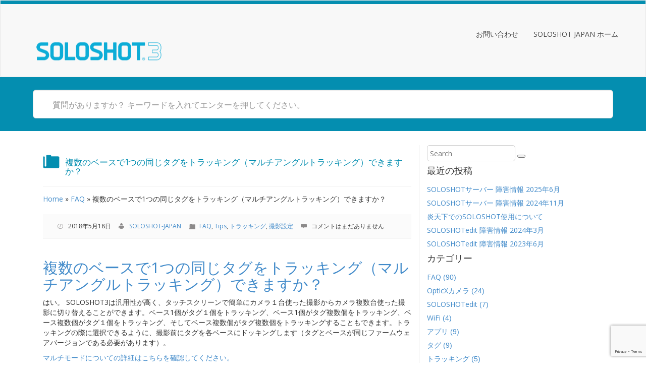

--- FILE ---
content_type: text/html; charset=UTF-8
request_url: https://www.soloshot-japan.jp/spl/support/faq/multi-mode-multi-angle-tracking/
body_size: 7872
content:
<!DOCTYPE html>
<html lang="ja" class="no-js">
<head>
<meta charset="UTF-8" />
<meta name="viewport" content="width=device-width, initial-scale=1.0">
<link rel="shortcut icon" href="http://www.soloshot-japan.jp/spl/support/wp-content/uploads/sites/2/2018/05/Boxed-Symbol-square.png">
<!--[if lt IE 9]>
      <script src="https://www.soloshot-japan.jp/spl/support/wp-content/themes/mywiki/js/html5shiv.js"></script>
<![endif]-->
<link rel="pingback" href="https://www.soloshot-japan.jp/spl/support/xmlrpc.php">
<title>複数のベースで1つの同じタグをトラッキング（マルチアングルトラッキング）できますか？ &#8211; SOLOSHOT JAPAN サポート情報</title>
<meta name='robots' content='max-image-preview:large' />
<link rel='dns-prefetch' href='//www.soloshot-japan.jp' />
<link rel='dns-prefetch' href='//www.google.com' />
<link rel='dns-prefetch' href='//s.w.org' />
<link rel="alternate" type="application/rss+xml" title="SOLOSHOT JAPAN サポート情報 &raquo; フィード" href="https://www.soloshot-japan.jp/spl/support/feed/" />
<link rel="alternate" type="application/rss+xml" title="SOLOSHOT JAPAN サポート情報 &raquo; コメントフィード" href="https://www.soloshot-japan.jp/spl/support/comments/feed/" />
<script type="text/javascript">
window._wpemojiSettings = {"baseUrl":"https:\/\/s.w.org\/images\/core\/emoji\/14.0.0\/72x72\/","ext":".png","svgUrl":"https:\/\/s.w.org\/images\/core\/emoji\/14.0.0\/svg\/","svgExt":".svg","source":{"concatemoji":"https:\/\/www.soloshot-japan.jp\/spl\/support\/wp-includes\/js\/wp-emoji-release.min.js?ver=6.0.11"}};
/*! This file is auto-generated */
!function(e,a,t){var n,r,o,i=a.createElement("canvas"),p=i.getContext&&i.getContext("2d");function s(e,t){var a=String.fromCharCode,e=(p.clearRect(0,0,i.width,i.height),p.fillText(a.apply(this,e),0,0),i.toDataURL());return p.clearRect(0,0,i.width,i.height),p.fillText(a.apply(this,t),0,0),e===i.toDataURL()}function c(e){var t=a.createElement("script");t.src=e,t.defer=t.type="text/javascript",a.getElementsByTagName("head")[0].appendChild(t)}for(o=Array("flag","emoji"),t.supports={everything:!0,everythingExceptFlag:!0},r=0;r<o.length;r++)t.supports[o[r]]=function(e){if(!p||!p.fillText)return!1;switch(p.textBaseline="top",p.font="600 32px Arial",e){case"flag":return s([127987,65039,8205,9895,65039],[127987,65039,8203,9895,65039])?!1:!s([55356,56826,55356,56819],[55356,56826,8203,55356,56819])&&!s([55356,57332,56128,56423,56128,56418,56128,56421,56128,56430,56128,56423,56128,56447],[55356,57332,8203,56128,56423,8203,56128,56418,8203,56128,56421,8203,56128,56430,8203,56128,56423,8203,56128,56447]);case"emoji":return!s([129777,127995,8205,129778,127999],[129777,127995,8203,129778,127999])}return!1}(o[r]),t.supports.everything=t.supports.everything&&t.supports[o[r]],"flag"!==o[r]&&(t.supports.everythingExceptFlag=t.supports.everythingExceptFlag&&t.supports[o[r]]);t.supports.everythingExceptFlag=t.supports.everythingExceptFlag&&!t.supports.flag,t.DOMReady=!1,t.readyCallback=function(){t.DOMReady=!0},t.supports.everything||(n=function(){t.readyCallback()},a.addEventListener?(a.addEventListener("DOMContentLoaded",n,!1),e.addEventListener("load",n,!1)):(e.attachEvent("onload",n),a.attachEvent("onreadystatechange",function(){"complete"===a.readyState&&t.readyCallback()})),(e=t.source||{}).concatemoji?c(e.concatemoji):e.wpemoji&&e.twemoji&&(c(e.twemoji),c(e.wpemoji)))}(window,document,window._wpemojiSettings);
</script>
<style type="text/css">
img.wp-smiley,
img.emoji {
	display: inline !important;
	border: none !important;
	box-shadow: none !important;
	height: 1em !important;
	width: 1em !important;
	margin: 0 0.07em !important;
	vertical-align: -0.1em !important;
	background: none !important;
	padding: 0 !important;
}
</style>
	<link rel='stylesheet' id='wp-block-library-css'  href='https://www.soloshot-japan.jp/spl/support/wp-includes/css/dist/block-library/style.min.css?ver=6.0.11' type='text/css' media='all' />
<style id='global-styles-inline-css' type='text/css'>
body{--wp--preset--color--black: #000000;--wp--preset--color--cyan-bluish-gray: #abb8c3;--wp--preset--color--white: #ffffff;--wp--preset--color--pale-pink: #f78da7;--wp--preset--color--vivid-red: #cf2e2e;--wp--preset--color--luminous-vivid-orange: #ff6900;--wp--preset--color--luminous-vivid-amber: #fcb900;--wp--preset--color--light-green-cyan: #7bdcb5;--wp--preset--color--vivid-green-cyan: #00d084;--wp--preset--color--pale-cyan-blue: #8ed1fc;--wp--preset--color--vivid-cyan-blue: #0693e3;--wp--preset--color--vivid-purple: #9b51e0;--wp--preset--gradient--vivid-cyan-blue-to-vivid-purple: linear-gradient(135deg,rgba(6,147,227,1) 0%,rgb(155,81,224) 100%);--wp--preset--gradient--light-green-cyan-to-vivid-green-cyan: linear-gradient(135deg,rgb(122,220,180) 0%,rgb(0,208,130) 100%);--wp--preset--gradient--luminous-vivid-amber-to-luminous-vivid-orange: linear-gradient(135deg,rgba(252,185,0,1) 0%,rgba(255,105,0,1) 100%);--wp--preset--gradient--luminous-vivid-orange-to-vivid-red: linear-gradient(135deg,rgba(255,105,0,1) 0%,rgb(207,46,46) 100%);--wp--preset--gradient--very-light-gray-to-cyan-bluish-gray: linear-gradient(135deg,rgb(238,238,238) 0%,rgb(169,184,195) 100%);--wp--preset--gradient--cool-to-warm-spectrum: linear-gradient(135deg,rgb(74,234,220) 0%,rgb(151,120,209) 20%,rgb(207,42,186) 40%,rgb(238,44,130) 60%,rgb(251,105,98) 80%,rgb(254,248,76) 100%);--wp--preset--gradient--blush-light-purple: linear-gradient(135deg,rgb(255,206,236) 0%,rgb(152,150,240) 100%);--wp--preset--gradient--blush-bordeaux: linear-gradient(135deg,rgb(254,205,165) 0%,rgb(254,45,45) 50%,rgb(107,0,62) 100%);--wp--preset--gradient--luminous-dusk: linear-gradient(135deg,rgb(255,203,112) 0%,rgb(199,81,192) 50%,rgb(65,88,208) 100%);--wp--preset--gradient--pale-ocean: linear-gradient(135deg,rgb(255,245,203) 0%,rgb(182,227,212) 50%,rgb(51,167,181) 100%);--wp--preset--gradient--electric-grass: linear-gradient(135deg,rgb(202,248,128) 0%,rgb(113,206,126) 100%);--wp--preset--gradient--midnight: linear-gradient(135deg,rgb(2,3,129) 0%,rgb(40,116,252) 100%);--wp--preset--duotone--dark-grayscale: url('#wp-duotone-dark-grayscale');--wp--preset--duotone--grayscale: url('#wp-duotone-grayscale');--wp--preset--duotone--purple-yellow: url('#wp-duotone-purple-yellow');--wp--preset--duotone--blue-red: url('#wp-duotone-blue-red');--wp--preset--duotone--midnight: url('#wp-duotone-midnight');--wp--preset--duotone--magenta-yellow: url('#wp-duotone-magenta-yellow');--wp--preset--duotone--purple-green: url('#wp-duotone-purple-green');--wp--preset--duotone--blue-orange: url('#wp-duotone-blue-orange');--wp--preset--font-size--small: 13px;--wp--preset--font-size--medium: 20px;--wp--preset--font-size--large: 36px;--wp--preset--font-size--x-large: 42px;}.has-black-color{color: var(--wp--preset--color--black) !important;}.has-cyan-bluish-gray-color{color: var(--wp--preset--color--cyan-bluish-gray) !important;}.has-white-color{color: var(--wp--preset--color--white) !important;}.has-pale-pink-color{color: var(--wp--preset--color--pale-pink) !important;}.has-vivid-red-color{color: var(--wp--preset--color--vivid-red) !important;}.has-luminous-vivid-orange-color{color: var(--wp--preset--color--luminous-vivid-orange) !important;}.has-luminous-vivid-amber-color{color: var(--wp--preset--color--luminous-vivid-amber) !important;}.has-light-green-cyan-color{color: var(--wp--preset--color--light-green-cyan) !important;}.has-vivid-green-cyan-color{color: var(--wp--preset--color--vivid-green-cyan) !important;}.has-pale-cyan-blue-color{color: var(--wp--preset--color--pale-cyan-blue) !important;}.has-vivid-cyan-blue-color{color: var(--wp--preset--color--vivid-cyan-blue) !important;}.has-vivid-purple-color{color: var(--wp--preset--color--vivid-purple) !important;}.has-black-background-color{background-color: var(--wp--preset--color--black) !important;}.has-cyan-bluish-gray-background-color{background-color: var(--wp--preset--color--cyan-bluish-gray) !important;}.has-white-background-color{background-color: var(--wp--preset--color--white) !important;}.has-pale-pink-background-color{background-color: var(--wp--preset--color--pale-pink) !important;}.has-vivid-red-background-color{background-color: var(--wp--preset--color--vivid-red) !important;}.has-luminous-vivid-orange-background-color{background-color: var(--wp--preset--color--luminous-vivid-orange) !important;}.has-luminous-vivid-amber-background-color{background-color: var(--wp--preset--color--luminous-vivid-amber) !important;}.has-light-green-cyan-background-color{background-color: var(--wp--preset--color--light-green-cyan) !important;}.has-vivid-green-cyan-background-color{background-color: var(--wp--preset--color--vivid-green-cyan) !important;}.has-pale-cyan-blue-background-color{background-color: var(--wp--preset--color--pale-cyan-blue) !important;}.has-vivid-cyan-blue-background-color{background-color: var(--wp--preset--color--vivid-cyan-blue) !important;}.has-vivid-purple-background-color{background-color: var(--wp--preset--color--vivid-purple) !important;}.has-black-border-color{border-color: var(--wp--preset--color--black) !important;}.has-cyan-bluish-gray-border-color{border-color: var(--wp--preset--color--cyan-bluish-gray) !important;}.has-white-border-color{border-color: var(--wp--preset--color--white) !important;}.has-pale-pink-border-color{border-color: var(--wp--preset--color--pale-pink) !important;}.has-vivid-red-border-color{border-color: var(--wp--preset--color--vivid-red) !important;}.has-luminous-vivid-orange-border-color{border-color: var(--wp--preset--color--luminous-vivid-orange) !important;}.has-luminous-vivid-amber-border-color{border-color: var(--wp--preset--color--luminous-vivid-amber) !important;}.has-light-green-cyan-border-color{border-color: var(--wp--preset--color--light-green-cyan) !important;}.has-vivid-green-cyan-border-color{border-color: var(--wp--preset--color--vivid-green-cyan) !important;}.has-pale-cyan-blue-border-color{border-color: var(--wp--preset--color--pale-cyan-blue) !important;}.has-vivid-cyan-blue-border-color{border-color: var(--wp--preset--color--vivid-cyan-blue) !important;}.has-vivid-purple-border-color{border-color: var(--wp--preset--color--vivid-purple) !important;}.has-vivid-cyan-blue-to-vivid-purple-gradient-background{background: var(--wp--preset--gradient--vivid-cyan-blue-to-vivid-purple) !important;}.has-light-green-cyan-to-vivid-green-cyan-gradient-background{background: var(--wp--preset--gradient--light-green-cyan-to-vivid-green-cyan) !important;}.has-luminous-vivid-amber-to-luminous-vivid-orange-gradient-background{background: var(--wp--preset--gradient--luminous-vivid-amber-to-luminous-vivid-orange) !important;}.has-luminous-vivid-orange-to-vivid-red-gradient-background{background: var(--wp--preset--gradient--luminous-vivid-orange-to-vivid-red) !important;}.has-very-light-gray-to-cyan-bluish-gray-gradient-background{background: var(--wp--preset--gradient--very-light-gray-to-cyan-bluish-gray) !important;}.has-cool-to-warm-spectrum-gradient-background{background: var(--wp--preset--gradient--cool-to-warm-spectrum) !important;}.has-blush-light-purple-gradient-background{background: var(--wp--preset--gradient--blush-light-purple) !important;}.has-blush-bordeaux-gradient-background{background: var(--wp--preset--gradient--blush-bordeaux) !important;}.has-luminous-dusk-gradient-background{background: var(--wp--preset--gradient--luminous-dusk) !important;}.has-pale-ocean-gradient-background{background: var(--wp--preset--gradient--pale-ocean) !important;}.has-electric-grass-gradient-background{background: var(--wp--preset--gradient--electric-grass) !important;}.has-midnight-gradient-background{background: var(--wp--preset--gradient--midnight) !important;}.has-small-font-size{font-size: var(--wp--preset--font-size--small) !important;}.has-medium-font-size{font-size: var(--wp--preset--font-size--medium) !important;}.has-large-font-size{font-size: var(--wp--preset--font-size--large) !important;}.has-x-large-font-size{font-size: var(--wp--preset--font-size--x-large) !important;}
</style>
<link rel='stylesheet' id='contact-form-7-css'  href='https://www.soloshot-japan.jp/spl/support/wp-content/plugins/contact-form-7/includes/css/styles.css?ver=5.6' type='text/css' media='all' />
<link rel='stylesheet' id='bootstrap-css'  href='https://www.soloshot-japan.jp/spl/support/wp-content/themes/mywiki/css/bootstrap.min.css?ver=3.0.1' type='text/css' media='all' />
<link rel='stylesheet' id='style-css'  href='https://www.soloshot-japan.jp/spl/support/wp-content/themes/mywiki/style.css?ver=6.0.11' type='text/css' media='all' />
<script type='text/javascript' src='https://www.soloshot-japan.jp/spl/support/wp-includes/js/jquery/jquery.min.js?ver=3.6.0' id='jquery-core-js'></script>
<script type='text/javascript' src='https://www.soloshot-japan.jp/spl/support/wp-includes/js/jquery/jquery-migrate.min.js?ver=3.3.2' id='jquery-migrate-js'></script>
<script type='text/javascript' src='https://www.soloshot-japan.jp/spl/support/wp-content/themes/mywiki/js/bootstrap.min.js?ver=3.0.1' id='bootstrap-js'></script>
<script type='text/javascript' src='https://www.soloshot-japan.jp/spl/support/wp-content/themes/mywiki/js/ajaxsearch.js?ver=1.0.0' id='ajaxsearch-js'></script>
<script type='text/javascript' id='general-js-extra'>
/* <![CDATA[ */
var my_ajax = {"ajaxurl":"https:\/\/www.soloshot-japan.jp\/spl\/support\/wp-admin\/admin-ajax.php"};
/* ]]> */
</script>
<script type='text/javascript' src='https://www.soloshot-japan.jp/spl/support/wp-content/themes/mywiki/js/general.js?ver=6.0.11' id='general-js'></script>
<link rel="https://api.w.org/" href="https://www.soloshot-japan.jp/spl/support/wp-json/" /><link rel="alternate" type="application/json" href="https://www.soloshot-japan.jp/spl/support/wp-json/wp/v2/posts/173" /><link rel="EditURI" type="application/rsd+xml" title="RSD" href="https://www.soloshot-japan.jp/spl/support/xmlrpc.php?rsd" />
<link rel="wlwmanifest" type="application/wlwmanifest+xml" href="https://www.soloshot-japan.jp/spl/support/wp-includes/wlwmanifest.xml" /> 
<meta name="generator" content="WordPress 6.0.11" />
<link rel="canonical" href="https://www.soloshot-japan.jp/spl/support/faq/multi-mode-multi-angle-tracking/" />
<link rel='shortlink' href='https://www.soloshot-japan.jp/spl/support/?p=173' />
<link rel="alternate" type="application/json+oembed" href="https://www.soloshot-japan.jp/spl/support/wp-json/oembed/1.0/embed?url=https%3A%2F%2Fwww.soloshot-japan.jp%2Fspl%2Fsupport%2Ffaq%2Fmulti-mode-multi-angle-tracking%2F" />
<link rel="alternate" type="text/xml+oembed" href="https://www.soloshot-japan.jp/spl/support/wp-json/oembed/1.0/embed?url=https%3A%2F%2Fwww.soloshot-japan.jp%2Fspl%2Fsupport%2Ffaq%2Fmulti-mode-multi-angle-tracking%2F&#038;format=xml" />
	<style type="text/css" id="mywiki-header-css">
			.site-title a {
			color: #ffffff;
		}
		</style>
	<style type="text/css" id="custom-background-css">
body.custom-background { background-color: #ffffff; }
</style>
	<link rel="icon" href="https://www.soloshot-japan.jp/spl/support/wp-content/uploads/sites/2/2018/05/cropped-Boxed-Symbol-square-32x32.png" sizes="32x32" />
<link rel="icon" href="https://www.soloshot-japan.jp/spl/support/wp-content/uploads/sites/2/2018/05/cropped-Boxed-Symbol-square-192x192.png" sizes="192x192" />
<link rel="apple-touch-icon" href="https://www.soloshot-japan.jp/spl/support/wp-content/uploads/sites/2/2018/05/cropped-Boxed-Symbol-square-180x180.png" />
<meta name="msapplication-TileImage" content="https://www.soloshot-japan.jp/spl/support/wp-content/uploads/sites/2/2018/05/cropped-Boxed-Symbol-square-270x270.png" />
  <script type="text/javascript">
    var _gaq = _gaq || [];
    var pluginUrl = '//www.google-analytics.com/plugins/ga/inpage_linkid.js';
    _gaq.push(['_require', 'inpage_linkid', pluginUrl]);
    _gaq.push(['_setAccount',    'UA-39886827-3']);
    _gaq.push(['_setDomainName', 'www.soloshot-japan.jp']);
    _gaq.push(['_setAllowLinker', true]);
    _gaq.push(['_trackPageview']);
    _gaq.push(['_trackPageLoadTime']);

    (function() {
      var ga = document.createElement('script'); ga.type = 'text/javascript'; ga.async = true;
      ga.src = ('https:' == document.location.protocol ? 'https://' : 'http://') + 'stats.g.doubleclick.net/dc.js';
      var s = document.getElementsByTagName('script')[0]; s.parentNode.insertBefore(ga, s);
    })();
    PageTracker = function() {
      this._link       = function(url) {_gaq.push(['_link', url]);};
      this._linkByPost = function(obj) {_gaq.push(['_linkByPost',obj]);};
      this._getLinkerUrl=function(url) {
        _gaq.push(function() {
          var pt    = _gat._getTrackerByName();
          linkerUrl = pt._getLinkerUrl(url);});
        return linkerUrl;};
    }
    var pageTracker = new PageTracker();
  </script>
</head>
<body class="post-template-default single single-post postid-173 single-format-standard custom-background">
<div id="wrap">
<header role="banner">
  <div id="inner-header" class="clearfix">
    <div class="navbar navbar-default top-bg">
      <div class="container" id="navbarcont">
        <div class="nav-container col-md-9">
          <nav role="navigation">
            <div class="navbar-header">
              <button type="button" class="navbar-toggle" data-toggle="collapse" data-target=".navbar-collapse"> <span class="icon-bar"></span> <span class="icon-bar"></span> <span class="icon-bar"></span> </button>
              <a class="navbar-brand logo" id="logo" title="SOLOSHOT3のFAQをはじめとしたサポート情報です。" href="https://www.soloshot-japan.jp/spl/support/"><img src=http://www.soloshot-japan.jp/spl/support/wp-content/uploads/sites/2/2018/05/SOLOSHOT3_500x102-1.png  height="101" width="250" alt="logo" /></a>
            </div>
            <!-- end .navbar-header -->
          </nav>
        </div>
        <div class="navbar-collapse collapse top-menu">
          <div class="menu-g-nav-container"><ul id="menu" class="nav navbar-nav navbar-right mywiki-header-menu"><li id="menu-item-123" class="menu-item menu-item-type-post_type menu-item-object-page menu-item-123"><a href="https://www.soloshot-japan.jp/spl/support/contact/">お問い合わせ</a></li>
<li id="menu-item-124" class="menu-item menu-item-type-custom menu-item-object-custom menu-item-124"><a href="http://www.soloshot-japan.jp/">SOLOSHOT JAPAN ホーム</a></li>
</ul></div>        </div>
        <!-- end .nav-container -->
      </div>
      <!-- end #navcont -->
    </div>
    <!-- end .navbar -->
  </div>
  <!-- end #inner-header -->
</header>
<!-- end header -->
<div class="searchwrap col-md-3">
  <div class="search-main container" id="search-main">
    <form class="navbar-form navbar-right form-inline asholder" role="search" method="get" id="searchformtop" action="https://www.soloshot-japan.jp/spl/support">
      <div class="input-group" id="suggest">
<!--        <input name="s" id="s" type="text" onKeyUp="suggest(this.value);" onBlur="fill();" class="search-query form-control pull-right" autocomplete="off" placeholder="Have a Question? Write here and press enter" data-provide="typeahead" data-items="4" data-source=''>-->
        <input name="s" id="s" type="text" onKeyUp="suggest(this.value);" onBlur="fill();" class="search-query form-control pull-right" autocomplete="off" placeholder="質問がありますか？ キーワードを入れてエンターを押してください。" data-provide="typeahead" data-items="4" data-source=''>
        <div class="suggestionsbox" id="suggestions" style="display: none;"> <img src="https://www.soloshot-japan.jp/spl/support/wp-content/themes/mywiki/img/arrow1.png" height="18" width="27" class="upArrow" alt="upArrow" />
          <div class="suggestionlist" id="suggestionslist"></div>
        </div>
      </div>
    </form>
  </div>
</div>
<div class="container margin-top" id="maincnot">
<div id="content" class="clearfix">
  <div id="main" class="col-sm-8 clearfix" role="main">
    <div id="home-main" class="home-main home mywiki-post">
            <article id="post-173" class="clearfix post-173 post type-post status-publish format-standard hentry category-faq category-tips category-trackking category-setting tag-24 tag-47" role="article" itemscope>
        <header>
            <header>
              <div class="page-catheader cat-catheader">
                <h4 class="cat-title">
                  複数のベースで1つの同じタグをトラッキング（マルチアングルトラッキング）できますか？                </h4>
              </div>
            </header>
            <div id="crumbs" class="mywiki_breadcrumbs"><a href="https://www.soloshot-japan.jp/spl/support/">Home</a> &raquo; <a href="https://www.soloshot-japan.jp/spl/support/category/faq/">FAQ</a> &raquo; <span class="current">複数のベースで1つの同じタグをトラッキング（マルチアングルトラッキング）できますか？</span></div>            <article id="post-173" class="clearfix post-173 post type-post status-publish format-standard hentry category-faq category-tips category-trackking category-setting tag-24 tag-47" role="article">
              <header>
              <div class="single-page">
                <div class="meta nopadding">
                  <time class="sprite date-icon" datetime="5月-18-2018" pubdate>
                    2018年5月18日                  </time>
                  <span class="sprite author-icon">
                  <a href="https://www.soloshot-japan.jp/spl/support/author/soloshot-japan/" title="SOLOSHOT-JAPAN の投稿" rel="author">SOLOSHOT-JAPAN</a>                  </span> <span class="sprite amp cat-icon-small">
                  <a href="https://www.soloshot-japan.jp/spl/support/category/faq/" rel="category tag">FAQ</a>, <a href="https://www.soloshot-japan.jp/spl/support/category/tips/" rel="category tag">Tips</a>, <a href="https://www.soloshot-japan.jp/spl/support/category/faq/trackking/" rel="category tag">トラッキング</a>, <a href="https://www.soloshot-japan.jp/spl/support/category/faq/setting/" rel="category tag">撮影設定</a>                  </span> <span class="sprite comments-icon-small">
                  コメントはまだありません                  </span> 
                </div>
               </div> 
              </header>
              <!-- end article header -->
              <section class="post_content">
                <div class="section">
<h2>複数のベースで1つの同じタグをトラッキング（マルチアングルトラッキング）できますか？</h2>
<p>はい。 SOLOSHOT3は汎用性が高く、タッチスクリーンで簡単にカメラ１台使った撮影からカメラ複数台使った撮影に切り替えることができます。ベース1個がタグ１個をトラッキング、ベース1個がタグ複数個をトラッキング、ベース複数個がタグ１個をトラッキング、そしてベース複数個がタグ複数個をトラッキングすることもできます。トラッキングの際に選択できるように、撮影前にタグを各ベースにドッキングします（タグとベースが同じファームウェアバージョンである必要があります）。</p>
<p><a href="http://www.soloshot-japan.jp/spl/blog/soloshot3-multimode/">マルチモードについての詳細はこちらを確認してください。</a></p>
</div>
              </section>
              <!-- end article section -->
            </article>
        </header>
      </article>
      <!-- end article -->
            <nav class="mywiki-nav">
          <span class="mywiki-nav-previous"><a href="https://www.soloshot-japan.jp/spl/support/faq/calibration-with-tag-dock/" rel="prev"><span><< </span> タグドックによるキャリブレーション</a></span>
          <span class="mywiki-nav-next"><a href="https://www.soloshot-japan.jp/spl/support/faq/how-much-control-do-i-have-with-multiple-tags-linked-to-one-base/" rel="next">1つのベースにリンクされた複数のタグはどの程度制御できますか？ <span>>> </span></a></span>
		  </nav>
    </div>
	<div class="clearfix"></div>
  </div>
  <!-- end #main -->
  <div id="sidebar1" class="fluid-sidebar sidebar col-sm-4 border-left margin-bottom" role="complementary">
    <div id="search-2" class="widget widget_search"><form role="search" method="get" class="search-form" action="https://www.soloshot-japan.jp/spl/support/">
	
		<span class="screen-reader-text">Search</span>
		<input type="search" class="search-field" placeholder="Search" value="" name="s" />
	
	<button type="submit" class="search-submit fa fa-search"><span class="screen-reader-text"></span></button>
</form>
</div>
		<div id="recent-posts-2" class="widget widget_recent_entries">
		<h4 class="widgettitle">最近の投稿</h4>
		<ul>
											<li>
					<a href="https://www.soloshot-japan.jp/spl/support/tips/soloshot-failure-information-2506/">SOLOSHOTサーバー 障害情報 2025年6月</a>
									</li>
											<li>
					<a href="https://www.soloshot-japan.jp/spl/support/tips/soloshot-failure-information-2411/">SOLOSHOTサーバー 障害情報 2024年11月</a>
									</li>
											<li>
					<a href="https://www.soloshot-japan.jp/spl/support/faq/trouble-shooting/about-using-soloshot-at-high-temperatures/">炎天下でのSOLOSHOT使用について</a>
									</li>
											<li>
					<a href="https://www.soloshot-japan.jp/spl/support/tips/soloshotedit-failure-information-2403/">SOLOSHOTedit 障害情報 2024年3月</a>
									</li>
											<li>
					<a href="https://www.soloshot-japan.jp/spl/support/faq/app/soloshotedit-failure-information-2306/">SOLOSHOTedit 障害情報 2023年6月</a>
									</li>
					</ul>

		</div><div id="categories-2" class="widget widget_categories"><h4 class="widgettitle">カテゴリー</h4>
			<ul>
					<li class="cat-item cat-item-2"><a href="https://www.soloshot-japan.jp/spl/support/category/faq/">FAQ</a> (90)
<ul class='children'>
	<li class="cat-item cat-item-4"><a href="https://www.soloshot-japan.jp/spl/support/category/faq/opticx-cameras/">OpticXカメラ</a> (24)
</li>
	<li class="cat-item cat-item-52"><a href="https://www.soloshot-japan.jp/spl/support/category/faq/soloshotedit/">SOLOSHOTedit</a> (7)
</li>
	<li class="cat-item cat-item-14"><a href="https://www.soloshot-japan.jp/spl/support/category/faq/wifi/">WiFi</a> (4)
</li>
	<li class="cat-item cat-item-54"><a href="https://www.soloshot-japan.jp/spl/support/category/faq/app/">アプリ</a> (9)
</li>
	<li class="cat-item cat-item-17"><a href="https://www.soloshot-japan.jp/spl/support/category/faq/%e3%82%bf%e3%82%b0/">タグ</a> (9)
</li>
	<li class="cat-item cat-item-45"><a href="https://www.soloshot-japan.jp/spl/support/category/faq/trackking/">トラッキング</a> (5)
</li>
	<li class="cat-item cat-item-3"><a href="https://www.soloshot-japan.jp/spl/support/category/faq/trouble-shooting/">トラブルシューティング</a> (18)
</li>
	<li class="cat-item cat-item-5"><a href="https://www.soloshot-japan.jp/spl/support/category/faq/battery/">バッテリー</a> (7)
</li>
	<li class="cat-item cat-item-44"><a href="https://www.soloshot-japan.jp/spl/support/category/faq/video/">ビデオ</a> (2)
</li>
	<li class="cat-item cat-item-6"><a href="https://www.soloshot-japan.jp/spl/support/category/faq/media-storage/">メディアストレージ</a> (6)
</li>
	<li class="cat-item cat-item-46"><a href="https://www.soloshot-japan.jp/spl/support/category/faq/mtl/">モーションタイムラプス</a> (1)
</li>
	<li class="cat-item cat-item-49"><a href="https://www.soloshot-japan.jp/spl/support/category/faq/live-streaming/">ライブストリーミング</a> (6)
</li>
	<li class="cat-item cat-item-7"><a href="https://www.soloshot-japan.jp/spl/support/category/faq/general/">一般</a> (42)
</li>
	<li class="cat-item cat-item-41"><a href="https://www.soloshot-japan.jp/spl/support/category/faq/photo/">写真</a> (2)
</li>
	<li class="cat-item cat-item-21"><a href="https://www.soloshot-japan.jp/spl/support/category/faq/indoor-tracking/">屋内トラッキング</a> (3)
</li>
	<li class="cat-item cat-item-48"><a href="https://www.soloshot-japan.jp/spl/support/category/faq/setting/">撮影設定</a> (13)
</li>
	<li class="cat-item cat-item-8"><a href="https://www.soloshot-japan.jp/spl/support/category/faq/automatic-filming/">自動撮影</a> (15)
</li>
	<li class="cat-item cat-item-56"><a href="https://www.soloshot-japan.jp/spl/support/category/faq/auto-edit/">自動編集</a> (1)
</li>
	<li class="cat-item cat-item-51"><a href="https://www.soloshot-japan.jp/spl/support/category/faq/buy/">購入</a> (2)
</li>
</ul>
</li>
	<li class="cat-item cat-item-11"><a href="https://www.soloshot-japan.jp/spl/support/category/tips/">Tips</a> (40)
</li>
	<li class="cat-item cat-item-55"><a href="https://www.soloshot-japan.jp/spl/support/category/policies-legal/">ポリシーとリーガル</a> (5)
</li>
			</ul>

			</div>  <!-- This content shows up if there are no widgets defined in the backend. -->
  </div>
</div>
<!-- end #content -->
</div>
<hr /><footer role="contentinfo" id="footer">  
  <div id="inner-footer" class="clearfix container padding-top-bottom">
  		<div id="widget-footer" class="clearfix row">
    	<div class="col-md-4">
		                     </div>
         <div class="col-md-4">
		          		</div>
        <div class="col-md-4">
		          		</div>
    </div>
        <nav class="footer-menu-nav">
     	<ul class="footer-nav nav navbar-nav">
        	        	<li><a>Follow Us :</a></li>
                    	<li class="facebook_icon socia_icon"><a href="https://www.facebook.com/SOLOSHOTJAPAN/" target="_blank"></a></li>
                        <li class="twitter_icon socia_icon"><a href="https://twitter.com/SOLOSHOTJAPAN" target="_blank"></a></li>
                    </ul>
    </nav>
    <p class="attribution">
	SOLOSHOT3のFAQをはじめとしたサポート情報です Powered by <a href="http://fasterthemes.com/wordpress-themes/mywiki" target="_blank">Wiki WordPress Theme</a>.</footer>
    </p>
  </div>
  <!-- end #inner-footer -->
<!-- end footer -->
<!-- end #maincont .container --> 
<script type='text/javascript' src='https://www.soloshot-japan.jp/spl/support/wp-includes/js/dist/vendor/regenerator-runtime.min.js?ver=0.13.9' id='regenerator-runtime-js'></script>
<script type='text/javascript' src='https://www.soloshot-japan.jp/spl/support/wp-includes/js/dist/vendor/wp-polyfill.min.js?ver=3.15.0' id='wp-polyfill-js'></script>
<script type='text/javascript' id='contact-form-7-js-extra'>
/* <![CDATA[ */
var wpcf7 = {"api":{"root":"https:\/\/www.soloshot-japan.jp\/spl\/support\/wp-json\/","namespace":"contact-form-7\/v1"}};
/* ]]> */
</script>
<script type='text/javascript' src='https://www.soloshot-japan.jp/spl/support/wp-content/plugins/contact-form-7/includes/js/index.js?ver=5.6' id='contact-form-7-js'></script>
<script type='text/javascript' src='https://www.soloshot-japan.jp/spl/support/wp-includes/js/comment-reply.min.js?ver=6.0.11' id='comment-reply-js'></script>
<script type='text/javascript' src='https://www.google.com/recaptcha/api.js?render=6Ldj6rAUAAAAAO94Nqq0sCuhtWaIvM1x6-9_C7Wu&#038;ver=3.0' id='google-recaptcha-js'></script>
<script type='text/javascript' id='wpcf7-recaptcha-js-extra'>
/* <![CDATA[ */
var wpcf7_recaptcha = {"sitekey":"6Ldj6rAUAAAAAO94Nqq0sCuhtWaIvM1x6-9_C7Wu","actions":{"homepage":"homepage","contactform":"contactform"}};
/* ]]> */
</script>
<script type='text/javascript' src='https://www.soloshot-japan.jp/spl/support/wp-content/plugins/contact-form-7/modules/recaptcha/index.js?ver=5.6' id='wpcf7-recaptcha-js'></script>
</body>
</html>

--- FILE ---
content_type: text/html; charset=utf-8
request_url: https://www.google.com/recaptcha/api2/anchor?ar=1&k=6Ldj6rAUAAAAAO94Nqq0sCuhtWaIvM1x6-9_C7Wu&co=aHR0cHM6Ly93d3cuc29sb3Nob3QtamFwYW4uanA6NDQz&hl=en&v=9TiwnJFHeuIw_s0wSd3fiKfN&size=invisible&anchor-ms=20000&execute-ms=30000&cb=rliqo32lrjli
body_size: 48462
content:
<!DOCTYPE HTML><html dir="ltr" lang="en"><head><meta http-equiv="Content-Type" content="text/html; charset=UTF-8">
<meta http-equiv="X-UA-Compatible" content="IE=edge">
<title>reCAPTCHA</title>
<style type="text/css">
/* cyrillic-ext */
@font-face {
  font-family: 'Roboto';
  font-style: normal;
  font-weight: 400;
  font-stretch: 100%;
  src: url(//fonts.gstatic.com/s/roboto/v48/KFO7CnqEu92Fr1ME7kSn66aGLdTylUAMa3GUBHMdazTgWw.woff2) format('woff2');
  unicode-range: U+0460-052F, U+1C80-1C8A, U+20B4, U+2DE0-2DFF, U+A640-A69F, U+FE2E-FE2F;
}
/* cyrillic */
@font-face {
  font-family: 'Roboto';
  font-style: normal;
  font-weight: 400;
  font-stretch: 100%;
  src: url(//fonts.gstatic.com/s/roboto/v48/KFO7CnqEu92Fr1ME7kSn66aGLdTylUAMa3iUBHMdazTgWw.woff2) format('woff2');
  unicode-range: U+0301, U+0400-045F, U+0490-0491, U+04B0-04B1, U+2116;
}
/* greek-ext */
@font-face {
  font-family: 'Roboto';
  font-style: normal;
  font-weight: 400;
  font-stretch: 100%;
  src: url(//fonts.gstatic.com/s/roboto/v48/KFO7CnqEu92Fr1ME7kSn66aGLdTylUAMa3CUBHMdazTgWw.woff2) format('woff2');
  unicode-range: U+1F00-1FFF;
}
/* greek */
@font-face {
  font-family: 'Roboto';
  font-style: normal;
  font-weight: 400;
  font-stretch: 100%;
  src: url(//fonts.gstatic.com/s/roboto/v48/KFO7CnqEu92Fr1ME7kSn66aGLdTylUAMa3-UBHMdazTgWw.woff2) format('woff2');
  unicode-range: U+0370-0377, U+037A-037F, U+0384-038A, U+038C, U+038E-03A1, U+03A3-03FF;
}
/* math */
@font-face {
  font-family: 'Roboto';
  font-style: normal;
  font-weight: 400;
  font-stretch: 100%;
  src: url(//fonts.gstatic.com/s/roboto/v48/KFO7CnqEu92Fr1ME7kSn66aGLdTylUAMawCUBHMdazTgWw.woff2) format('woff2');
  unicode-range: U+0302-0303, U+0305, U+0307-0308, U+0310, U+0312, U+0315, U+031A, U+0326-0327, U+032C, U+032F-0330, U+0332-0333, U+0338, U+033A, U+0346, U+034D, U+0391-03A1, U+03A3-03A9, U+03B1-03C9, U+03D1, U+03D5-03D6, U+03F0-03F1, U+03F4-03F5, U+2016-2017, U+2034-2038, U+203C, U+2040, U+2043, U+2047, U+2050, U+2057, U+205F, U+2070-2071, U+2074-208E, U+2090-209C, U+20D0-20DC, U+20E1, U+20E5-20EF, U+2100-2112, U+2114-2115, U+2117-2121, U+2123-214F, U+2190, U+2192, U+2194-21AE, U+21B0-21E5, U+21F1-21F2, U+21F4-2211, U+2213-2214, U+2216-22FF, U+2308-230B, U+2310, U+2319, U+231C-2321, U+2336-237A, U+237C, U+2395, U+239B-23B7, U+23D0, U+23DC-23E1, U+2474-2475, U+25AF, U+25B3, U+25B7, U+25BD, U+25C1, U+25CA, U+25CC, U+25FB, U+266D-266F, U+27C0-27FF, U+2900-2AFF, U+2B0E-2B11, U+2B30-2B4C, U+2BFE, U+3030, U+FF5B, U+FF5D, U+1D400-1D7FF, U+1EE00-1EEFF;
}
/* symbols */
@font-face {
  font-family: 'Roboto';
  font-style: normal;
  font-weight: 400;
  font-stretch: 100%;
  src: url(//fonts.gstatic.com/s/roboto/v48/KFO7CnqEu92Fr1ME7kSn66aGLdTylUAMaxKUBHMdazTgWw.woff2) format('woff2');
  unicode-range: U+0001-000C, U+000E-001F, U+007F-009F, U+20DD-20E0, U+20E2-20E4, U+2150-218F, U+2190, U+2192, U+2194-2199, U+21AF, U+21E6-21F0, U+21F3, U+2218-2219, U+2299, U+22C4-22C6, U+2300-243F, U+2440-244A, U+2460-24FF, U+25A0-27BF, U+2800-28FF, U+2921-2922, U+2981, U+29BF, U+29EB, U+2B00-2BFF, U+4DC0-4DFF, U+FFF9-FFFB, U+10140-1018E, U+10190-1019C, U+101A0, U+101D0-101FD, U+102E0-102FB, U+10E60-10E7E, U+1D2C0-1D2D3, U+1D2E0-1D37F, U+1F000-1F0FF, U+1F100-1F1AD, U+1F1E6-1F1FF, U+1F30D-1F30F, U+1F315, U+1F31C, U+1F31E, U+1F320-1F32C, U+1F336, U+1F378, U+1F37D, U+1F382, U+1F393-1F39F, U+1F3A7-1F3A8, U+1F3AC-1F3AF, U+1F3C2, U+1F3C4-1F3C6, U+1F3CA-1F3CE, U+1F3D4-1F3E0, U+1F3ED, U+1F3F1-1F3F3, U+1F3F5-1F3F7, U+1F408, U+1F415, U+1F41F, U+1F426, U+1F43F, U+1F441-1F442, U+1F444, U+1F446-1F449, U+1F44C-1F44E, U+1F453, U+1F46A, U+1F47D, U+1F4A3, U+1F4B0, U+1F4B3, U+1F4B9, U+1F4BB, U+1F4BF, U+1F4C8-1F4CB, U+1F4D6, U+1F4DA, U+1F4DF, U+1F4E3-1F4E6, U+1F4EA-1F4ED, U+1F4F7, U+1F4F9-1F4FB, U+1F4FD-1F4FE, U+1F503, U+1F507-1F50B, U+1F50D, U+1F512-1F513, U+1F53E-1F54A, U+1F54F-1F5FA, U+1F610, U+1F650-1F67F, U+1F687, U+1F68D, U+1F691, U+1F694, U+1F698, U+1F6AD, U+1F6B2, U+1F6B9-1F6BA, U+1F6BC, U+1F6C6-1F6CF, U+1F6D3-1F6D7, U+1F6E0-1F6EA, U+1F6F0-1F6F3, U+1F6F7-1F6FC, U+1F700-1F7FF, U+1F800-1F80B, U+1F810-1F847, U+1F850-1F859, U+1F860-1F887, U+1F890-1F8AD, U+1F8B0-1F8BB, U+1F8C0-1F8C1, U+1F900-1F90B, U+1F93B, U+1F946, U+1F984, U+1F996, U+1F9E9, U+1FA00-1FA6F, U+1FA70-1FA7C, U+1FA80-1FA89, U+1FA8F-1FAC6, U+1FACE-1FADC, U+1FADF-1FAE9, U+1FAF0-1FAF8, U+1FB00-1FBFF;
}
/* vietnamese */
@font-face {
  font-family: 'Roboto';
  font-style: normal;
  font-weight: 400;
  font-stretch: 100%;
  src: url(//fonts.gstatic.com/s/roboto/v48/KFO7CnqEu92Fr1ME7kSn66aGLdTylUAMa3OUBHMdazTgWw.woff2) format('woff2');
  unicode-range: U+0102-0103, U+0110-0111, U+0128-0129, U+0168-0169, U+01A0-01A1, U+01AF-01B0, U+0300-0301, U+0303-0304, U+0308-0309, U+0323, U+0329, U+1EA0-1EF9, U+20AB;
}
/* latin-ext */
@font-face {
  font-family: 'Roboto';
  font-style: normal;
  font-weight: 400;
  font-stretch: 100%;
  src: url(//fonts.gstatic.com/s/roboto/v48/KFO7CnqEu92Fr1ME7kSn66aGLdTylUAMa3KUBHMdazTgWw.woff2) format('woff2');
  unicode-range: U+0100-02BA, U+02BD-02C5, U+02C7-02CC, U+02CE-02D7, U+02DD-02FF, U+0304, U+0308, U+0329, U+1D00-1DBF, U+1E00-1E9F, U+1EF2-1EFF, U+2020, U+20A0-20AB, U+20AD-20C0, U+2113, U+2C60-2C7F, U+A720-A7FF;
}
/* latin */
@font-face {
  font-family: 'Roboto';
  font-style: normal;
  font-weight: 400;
  font-stretch: 100%;
  src: url(//fonts.gstatic.com/s/roboto/v48/KFO7CnqEu92Fr1ME7kSn66aGLdTylUAMa3yUBHMdazQ.woff2) format('woff2');
  unicode-range: U+0000-00FF, U+0131, U+0152-0153, U+02BB-02BC, U+02C6, U+02DA, U+02DC, U+0304, U+0308, U+0329, U+2000-206F, U+20AC, U+2122, U+2191, U+2193, U+2212, U+2215, U+FEFF, U+FFFD;
}
/* cyrillic-ext */
@font-face {
  font-family: 'Roboto';
  font-style: normal;
  font-weight: 500;
  font-stretch: 100%;
  src: url(//fonts.gstatic.com/s/roboto/v48/KFO7CnqEu92Fr1ME7kSn66aGLdTylUAMa3GUBHMdazTgWw.woff2) format('woff2');
  unicode-range: U+0460-052F, U+1C80-1C8A, U+20B4, U+2DE0-2DFF, U+A640-A69F, U+FE2E-FE2F;
}
/* cyrillic */
@font-face {
  font-family: 'Roboto';
  font-style: normal;
  font-weight: 500;
  font-stretch: 100%;
  src: url(//fonts.gstatic.com/s/roboto/v48/KFO7CnqEu92Fr1ME7kSn66aGLdTylUAMa3iUBHMdazTgWw.woff2) format('woff2');
  unicode-range: U+0301, U+0400-045F, U+0490-0491, U+04B0-04B1, U+2116;
}
/* greek-ext */
@font-face {
  font-family: 'Roboto';
  font-style: normal;
  font-weight: 500;
  font-stretch: 100%;
  src: url(//fonts.gstatic.com/s/roboto/v48/KFO7CnqEu92Fr1ME7kSn66aGLdTylUAMa3CUBHMdazTgWw.woff2) format('woff2');
  unicode-range: U+1F00-1FFF;
}
/* greek */
@font-face {
  font-family: 'Roboto';
  font-style: normal;
  font-weight: 500;
  font-stretch: 100%;
  src: url(//fonts.gstatic.com/s/roboto/v48/KFO7CnqEu92Fr1ME7kSn66aGLdTylUAMa3-UBHMdazTgWw.woff2) format('woff2');
  unicode-range: U+0370-0377, U+037A-037F, U+0384-038A, U+038C, U+038E-03A1, U+03A3-03FF;
}
/* math */
@font-face {
  font-family: 'Roboto';
  font-style: normal;
  font-weight: 500;
  font-stretch: 100%;
  src: url(//fonts.gstatic.com/s/roboto/v48/KFO7CnqEu92Fr1ME7kSn66aGLdTylUAMawCUBHMdazTgWw.woff2) format('woff2');
  unicode-range: U+0302-0303, U+0305, U+0307-0308, U+0310, U+0312, U+0315, U+031A, U+0326-0327, U+032C, U+032F-0330, U+0332-0333, U+0338, U+033A, U+0346, U+034D, U+0391-03A1, U+03A3-03A9, U+03B1-03C9, U+03D1, U+03D5-03D6, U+03F0-03F1, U+03F4-03F5, U+2016-2017, U+2034-2038, U+203C, U+2040, U+2043, U+2047, U+2050, U+2057, U+205F, U+2070-2071, U+2074-208E, U+2090-209C, U+20D0-20DC, U+20E1, U+20E5-20EF, U+2100-2112, U+2114-2115, U+2117-2121, U+2123-214F, U+2190, U+2192, U+2194-21AE, U+21B0-21E5, U+21F1-21F2, U+21F4-2211, U+2213-2214, U+2216-22FF, U+2308-230B, U+2310, U+2319, U+231C-2321, U+2336-237A, U+237C, U+2395, U+239B-23B7, U+23D0, U+23DC-23E1, U+2474-2475, U+25AF, U+25B3, U+25B7, U+25BD, U+25C1, U+25CA, U+25CC, U+25FB, U+266D-266F, U+27C0-27FF, U+2900-2AFF, U+2B0E-2B11, U+2B30-2B4C, U+2BFE, U+3030, U+FF5B, U+FF5D, U+1D400-1D7FF, U+1EE00-1EEFF;
}
/* symbols */
@font-face {
  font-family: 'Roboto';
  font-style: normal;
  font-weight: 500;
  font-stretch: 100%;
  src: url(//fonts.gstatic.com/s/roboto/v48/KFO7CnqEu92Fr1ME7kSn66aGLdTylUAMaxKUBHMdazTgWw.woff2) format('woff2');
  unicode-range: U+0001-000C, U+000E-001F, U+007F-009F, U+20DD-20E0, U+20E2-20E4, U+2150-218F, U+2190, U+2192, U+2194-2199, U+21AF, U+21E6-21F0, U+21F3, U+2218-2219, U+2299, U+22C4-22C6, U+2300-243F, U+2440-244A, U+2460-24FF, U+25A0-27BF, U+2800-28FF, U+2921-2922, U+2981, U+29BF, U+29EB, U+2B00-2BFF, U+4DC0-4DFF, U+FFF9-FFFB, U+10140-1018E, U+10190-1019C, U+101A0, U+101D0-101FD, U+102E0-102FB, U+10E60-10E7E, U+1D2C0-1D2D3, U+1D2E0-1D37F, U+1F000-1F0FF, U+1F100-1F1AD, U+1F1E6-1F1FF, U+1F30D-1F30F, U+1F315, U+1F31C, U+1F31E, U+1F320-1F32C, U+1F336, U+1F378, U+1F37D, U+1F382, U+1F393-1F39F, U+1F3A7-1F3A8, U+1F3AC-1F3AF, U+1F3C2, U+1F3C4-1F3C6, U+1F3CA-1F3CE, U+1F3D4-1F3E0, U+1F3ED, U+1F3F1-1F3F3, U+1F3F5-1F3F7, U+1F408, U+1F415, U+1F41F, U+1F426, U+1F43F, U+1F441-1F442, U+1F444, U+1F446-1F449, U+1F44C-1F44E, U+1F453, U+1F46A, U+1F47D, U+1F4A3, U+1F4B0, U+1F4B3, U+1F4B9, U+1F4BB, U+1F4BF, U+1F4C8-1F4CB, U+1F4D6, U+1F4DA, U+1F4DF, U+1F4E3-1F4E6, U+1F4EA-1F4ED, U+1F4F7, U+1F4F9-1F4FB, U+1F4FD-1F4FE, U+1F503, U+1F507-1F50B, U+1F50D, U+1F512-1F513, U+1F53E-1F54A, U+1F54F-1F5FA, U+1F610, U+1F650-1F67F, U+1F687, U+1F68D, U+1F691, U+1F694, U+1F698, U+1F6AD, U+1F6B2, U+1F6B9-1F6BA, U+1F6BC, U+1F6C6-1F6CF, U+1F6D3-1F6D7, U+1F6E0-1F6EA, U+1F6F0-1F6F3, U+1F6F7-1F6FC, U+1F700-1F7FF, U+1F800-1F80B, U+1F810-1F847, U+1F850-1F859, U+1F860-1F887, U+1F890-1F8AD, U+1F8B0-1F8BB, U+1F8C0-1F8C1, U+1F900-1F90B, U+1F93B, U+1F946, U+1F984, U+1F996, U+1F9E9, U+1FA00-1FA6F, U+1FA70-1FA7C, U+1FA80-1FA89, U+1FA8F-1FAC6, U+1FACE-1FADC, U+1FADF-1FAE9, U+1FAF0-1FAF8, U+1FB00-1FBFF;
}
/* vietnamese */
@font-face {
  font-family: 'Roboto';
  font-style: normal;
  font-weight: 500;
  font-stretch: 100%;
  src: url(//fonts.gstatic.com/s/roboto/v48/KFO7CnqEu92Fr1ME7kSn66aGLdTylUAMa3OUBHMdazTgWw.woff2) format('woff2');
  unicode-range: U+0102-0103, U+0110-0111, U+0128-0129, U+0168-0169, U+01A0-01A1, U+01AF-01B0, U+0300-0301, U+0303-0304, U+0308-0309, U+0323, U+0329, U+1EA0-1EF9, U+20AB;
}
/* latin-ext */
@font-face {
  font-family: 'Roboto';
  font-style: normal;
  font-weight: 500;
  font-stretch: 100%;
  src: url(//fonts.gstatic.com/s/roboto/v48/KFO7CnqEu92Fr1ME7kSn66aGLdTylUAMa3KUBHMdazTgWw.woff2) format('woff2');
  unicode-range: U+0100-02BA, U+02BD-02C5, U+02C7-02CC, U+02CE-02D7, U+02DD-02FF, U+0304, U+0308, U+0329, U+1D00-1DBF, U+1E00-1E9F, U+1EF2-1EFF, U+2020, U+20A0-20AB, U+20AD-20C0, U+2113, U+2C60-2C7F, U+A720-A7FF;
}
/* latin */
@font-face {
  font-family: 'Roboto';
  font-style: normal;
  font-weight: 500;
  font-stretch: 100%;
  src: url(//fonts.gstatic.com/s/roboto/v48/KFO7CnqEu92Fr1ME7kSn66aGLdTylUAMa3yUBHMdazQ.woff2) format('woff2');
  unicode-range: U+0000-00FF, U+0131, U+0152-0153, U+02BB-02BC, U+02C6, U+02DA, U+02DC, U+0304, U+0308, U+0329, U+2000-206F, U+20AC, U+2122, U+2191, U+2193, U+2212, U+2215, U+FEFF, U+FFFD;
}
/* cyrillic-ext */
@font-face {
  font-family: 'Roboto';
  font-style: normal;
  font-weight: 900;
  font-stretch: 100%;
  src: url(//fonts.gstatic.com/s/roboto/v48/KFO7CnqEu92Fr1ME7kSn66aGLdTylUAMa3GUBHMdazTgWw.woff2) format('woff2');
  unicode-range: U+0460-052F, U+1C80-1C8A, U+20B4, U+2DE0-2DFF, U+A640-A69F, U+FE2E-FE2F;
}
/* cyrillic */
@font-face {
  font-family: 'Roboto';
  font-style: normal;
  font-weight: 900;
  font-stretch: 100%;
  src: url(//fonts.gstatic.com/s/roboto/v48/KFO7CnqEu92Fr1ME7kSn66aGLdTylUAMa3iUBHMdazTgWw.woff2) format('woff2');
  unicode-range: U+0301, U+0400-045F, U+0490-0491, U+04B0-04B1, U+2116;
}
/* greek-ext */
@font-face {
  font-family: 'Roboto';
  font-style: normal;
  font-weight: 900;
  font-stretch: 100%;
  src: url(//fonts.gstatic.com/s/roboto/v48/KFO7CnqEu92Fr1ME7kSn66aGLdTylUAMa3CUBHMdazTgWw.woff2) format('woff2');
  unicode-range: U+1F00-1FFF;
}
/* greek */
@font-face {
  font-family: 'Roboto';
  font-style: normal;
  font-weight: 900;
  font-stretch: 100%;
  src: url(//fonts.gstatic.com/s/roboto/v48/KFO7CnqEu92Fr1ME7kSn66aGLdTylUAMa3-UBHMdazTgWw.woff2) format('woff2');
  unicode-range: U+0370-0377, U+037A-037F, U+0384-038A, U+038C, U+038E-03A1, U+03A3-03FF;
}
/* math */
@font-face {
  font-family: 'Roboto';
  font-style: normal;
  font-weight: 900;
  font-stretch: 100%;
  src: url(//fonts.gstatic.com/s/roboto/v48/KFO7CnqEu92Fr1ME7kSn66aGLdTylUAMawCUBHMdazTgWw.woff2) format('woff2');
  unicode-range: U+0302-0303, U+0305, U+0307-0308, U+0310, U+0312, U+0315, U+031A, U+0326-0327, U+032C, U+032F-0330, U+0332-0333, U+0338, U+033A, U+0346, U+034D, U+0391-03A1, U+03A3-03A9, U+03B1-03C9, U+03D1, U+03D5-03D6, U+03F0-03F1, U+03F4-03F5, U+2016-2017, U+2034-2038, U+203C, U+2040, U+2043, U+2047, U+2050, U+2057, U+205F, U+2070-2071, U+2074-208E, U+2090-209C, U+20D0-20DC, U+20E1, U+20E5-20EF, U+2100-2112, U+2114-2115, U+2117-2121, U+2123-214F, U+2190, U+2192, U+2194-21AE, U+21B0-21E5, U+21F1-21F2, U+21F4-2211, U+2213-2214, U+2216-22FF, U+2308-230B, U+2310, U+2319, U+231C-2321, U+2336-237A, U+237C, U+2395, U+239B-23B7, U+23D0, U+23DC-23E1, U+2474-2475, U+25AF, U+25B3, U+25B7, U+25BD, U+25C1, U+25CA, U+25CC, U+25FB, U+266D-266F, U+27C0-27FF, U+2900-2AFF, U+2B0E-2B11, U+2B30-2B4C, U+2BFE, U+3030, U+FF5B, U+FF5D, U+1D400-1D7FF, U+1EE00-1EEFF;
}
/* symbols */
@font-face {
  font-family: 'Roboto';
  font-style: normal;
  font-weight: 900;
  font-stretch: 100%;
  src: url(//fonts.gstatic.com/s/roboto/v48/KFO7CnqEu92Fr1ME7kSn66aGLdTylUAMaxKUBHMdazTgWw.woff2) format('woff2');
  unicode-range: U+0001-000C, U+000E-001F, U+007F-009F, U+20DD-20E0, U+20E2-20E4, U+2150-218F, U+2190, U+2192, U+2194-2199, U+21AF, U+21E6-21F0, U+21F3, U+2218-2219, U+2299, U+22C4-22C6, U+2300-243F, U+2440-244A, U+2460-24FF, U+25A0-27BF, U+2800-28FF, U+2921-2922, U+2981, U+29BF, U+29EB, U+2B00-2BFF, U+4DC0-4DFF, U+FFF9-FFFB, U+10140-1018E, U+10190-1019C, U+101A0, U+101D0-101FD, U+102E0-102FB, U+10E60-10E7E, U+1D2C0-1D2D3, U+1D2E0-1D37F, U+1F000-1F0FF, U+1F100-1F1AD, U+1F1E6-1F1FF, U+1F30D-1F30F, U+1F315, U+1F31C, U+1F31E, U+1F320-1F32C, U+1F336, U+1F378, U+1F37D, U+1F382, U+1F393-1F39F, U+1F3A7-1F3A8, U+1F3AC-1F3AF, U+1F3C2, U+1F3C4-1F3C6, U+1F3CA-1F3CE, U+1F3D4-1F3E0, U+1F3ED, U+1F3F1-1F3F3, U+1F3F5-1F3F7, U+1F408, U+1F415, U+1F41F, U+1F426, U+1F43F, U+1F441-1F442, U+1F444, U+1F446-1F449, U+1F44C-1F44E, U+1F453, U+1F46A, U+1F47D, U+1F4A3, U+1F4B0, U+1F4B3, U+1F4B9, U+1F4BB, U+1F4BF, U+1F4C8-1F4CB, U+1F4D6, U+1F4DA, U+1F4DF, U+1F4E3-1F4E6, U+1F4EA-1F4ED, U+1F4F7, U+1F4F9-1F4FB, U+1F4FD-1F4FE, U+1F503, U+1F507-1F50B, U+1F50D, U+1F512-1F513, U+1F53E-1F54A, U+1F54F-1F5FA, U+1F610, U+1F650-1F67F, U+1F687, U+1F68D, U+1F691, U+1F694, U+1F698, U+1F6AD, U+1F6B2, U+1F6B9-1F6BA, U+1F6BC, U+1F6C6-1F6CF, U+1F6D3-1F6D7, U+1F6E0-1F6EA, U+1F6F0-1F6F3, U+1F6F7-1F6FC, U+1F700-1F7FF, U+1F800-1F80B, U+1F810-1F847, U+1F850-1F859, U+1F860-1F887, U+1F890-1F8AD, U+1F8B0-1F8BB, U+1F8C0-1F8C1, U+1F900-1F90B, U+1F93B, U+1F946, U+1F984, U+1F996, U+1F9E9, U+1FA00-1FA6F, U+1FA70-1FA7C, U+1FA80-1FA89, U+1FA8F-1FAC6, U+1FACE-1FADC, U+1FADF-1FAE9, U+1FAF0-1FAF8, U+1FB00-1FBFF;
}
/* vietnamese */
@font-face {
  font-family: 'Roboto';
  font-style: normal;
  font-weight: 900;
  font-stretch: 100%;
  src: url(//fonts.gstatic.com/s/roboto/v48/KFO7CnqEu92Fr1ME7kSn66aGLdTylUAMa3OUBHMdazTgWw.woff2) format('woff2');
  unicode-range: U+0102-0103, U+0110-0111, U+0128-0129, U+0168-0169, U+01A0-01A1, U+01AF-01B0, U+0300-0301, U+0303-0304, U+0308-0309, U+0323, U+0329, U+1EA0-1EF9, U+20AB;
}
/* latin-ext */
@font-face {
  font-family: 'Roboto';
  font-style: normal;
  font-weight: 900;
  font-stretch: 100%;
  src: url(//fonts.gstatic.com/s/roboto/v48/KFO7CnqEu92Fr1ME7kSn66aGLdTylUAMa3KUBHMdazTgWw.woff2) format('woff2');
  unicode-range: U+0100-02BA, U+02BD-02C5, U+02C7-02CC, U+02CE-02D7, U+02DD-02FF, U+0304, U+0308, U+0329, U+1D00-1DBF, U+1E00-1E9F, U+1EF2-1EFF, U+2020, U+20A0-20AB, U+20AD-20C0, U+2113, U+2C60-2C7F, U+A720-A7FF;
}
/* latin */
@font-face {
  font-family: 'Roboto';
  font-style: normal;
  font-weight: 900;
  font-stretch: 100%;
  src: url(//fonts.gstatic.com/s/roboto/v48/KFO7CnqEu92Fr1ME7kSn66aGLdTylUAMa3yUBHMdazQ.woff2) format('woff2');
  unicode-range: U+0000-00FF, U+0131, U+0152-0153, U+02BB-02BC, U+02C6, U+02DA, U+02DC, U+0304, U+0308, U+0329, U+2000-206F, U+20AC, U+2122, U+2191, U+2193, U+2212, U+2215, U+FEFF, U+FFFD;
}

</style>
<link rel="stylesheet" type="text/css" href="https://www.gstatic.com/recaptcha/releases/9TiwnJFHeuIw_s0wSd3fiKfN/styles__ltr.css">
<script nonce="jt5Ooj4ZbX2xZD5jqA6yFw" type="text/javascript">window['__recaptcha_api'] = 'https://www.google.com/recaptcha/api2/';</script>
<script type="text/javascript" src="https://www.gstatic.com/recaptcha/releases/9TiwnJFHeuIw_s0wSd3fiKfN/recaptcha__en.js" nonce="jt5Ooj4ZbX2xZD5jqA6yFw">
      
    </script></head>
<body><div id="rc-anchor-alert" class="rc-anchor-alert"></div>
<input type="hidden" id="recaptcha-token" value="[base64]">
<script type="text/javascript" nonce="jt5Ooj4ZbX2xZD5jqA6yFw">
      recaptcha.anchor.Main.init("[\x22ainput\x22,[\x22bgdata\x22,\x22\x22,\[base64]/[base64]/[base64]/ZyhXLGgpOnEoW04sMjEsbF0sVywwKSxoKSxmYWxzZSxmYWxzZSl9Y2F0Y2goayl7RygzNTgsVyk/[base64]/[base64]/[base64]/[base64]/[base64]/[base64]/[base64]/bmV3IEJbT10oRFswXSk6dz09Mj9uZXcgQltPXShEWzBdLERbMV0pOnc9PTM/bmV3IEJbT10oRFswXSxEWzFdLERbMl0pOnc9PTQ/[base64]/[base64]/[base64]/[base64]/[base64]\\u003d\x22,\[base64]\x22,\[base64]/O8ONAsKkUHdTw4IsHMO8w6fDoRfCqsOqaCQDSSwFw7/[base64]/CvXTCusKIQ3nDg8O0woINJg7CnMK0MsO7DsKZw6PCr8KeWgvCr2zCuMKfw5kpwq53w5tDblsrGyNswpTCsjTDqgtDZCpAw4YtYQAcD8O9N1htw7YkGiAYwqYMZcKBfsK6VCXDhljDlMKTw63DjFfCocOjAi42E2vCq8Knw77DoMK2XcOHG8OSw7DCp0/DnsKEDHDCnMK8D8OTwrTDgsOdTSjChCXDmHnDuMOSfMOedsOfUMOAwpclHcO5wr/CjcOAYTfCnAsxwrfCnGILwpJUw67Do8KAw6IUBcO2wpHDpkzDrm7DqsKcMktDQ8Opw5LDjcKICWVEw5zCk8KdwqpcL8Oww5TDrUhcw4jDiRc6wpDDlyo2woh9A8K2wog0w5llWcOLe2jCqRFdd8KUwr7CkcOAw47ClMO1w6VRXC/[base64]/w6p/[base64]/DgAjDvC0KGsK+w7DCtMKxw7o4RMODVMOjwpPCjMK6EFvDusO/wrIfwoJGw5jCr8OhMn3Cv8KpP8OAw7rCrMOCwo8iwoQQPzDDkMKAc33CvRTDq1stRFtaRcOiw5PCt0EUPn7DmsKmMsOKJcOVOBAIZ3wsNg3ChkLDmMK3w4/CsMKpwplOw5fDuiPCgC/CsSPCncKRw5rCvMOgwp0+wrsLCR55T3pfw6rDtxnCuXPCszzClsKtFwhZcVdEwq4HwoV6dcKFw7l9PlbCocKXw7HCgMKkPsOFY8KMw4XChMK5wqTClynCi8O/w6bDosKGM14Aw4HCg8ObwpnDsBJ6w7nCgMKTw7TCnyMUw6UUPcKzZyPClMKPw6kUFMOOC2DDjklxH0RSSMKpw5luNTvClzbCqxBYCGV6Zx/DrsOVwq/CklvCsyEJRSJzwpQnS3EFwpvCq8K5wpFww6hTw5/[base64]/CssK4wqvDpsOyWcOcwqLChsOQQWjCl2HDswHCncO6w4ViwqXDnwwAw4hJwpJwIcKDwp7CjAPDu8OPG8KtNDB2VsKXPSXCtsOKVxllKcObDMOiw4lKwrPCqgxFGMOew7QWbDbCs8KRw6zDtcOnwrFUw7PDgmAqWMOqw7ZQdWbDvMK5fMKXwpvDkMK/ZsOFScKfwrNGZzEvwpvDigIXGsOzwobDrTg0JcOtwrRCwo1dMzoAwrtUHgQawq9JwqA7XD5Hwo/DhMOYwp4Vw6JFIAvDpsOxESfDvMKhBsOzwpDDujYnYMKMwoZpwro+w4tCwoADB2/DnRrDmsKdHMOqw7oWTsKSwqbCpsOIwpAAwoQ0YhU4wrrDlMOaKDNnTiXCusOKw48Tw7Efd1Esw7TCq8O8woTDvVPDusORwr0RNMOmfnBVPQNRw6rDkF/CqcOMfMOawqQnw5Faw6lua1PCrW9MCnFwcXHCnQPDgcO8wosNwr/[base64]/[base64]/[base64]/e8OywoDCimzDpBVyw5nDkDbDoMKlw7AybcOpwqxKwoEuw6LDncK6w5PCkMKkfcOPbi4DI8OSA2IOOsKbw77Dk2/[base64]/DiH7CusOYw6XDllNVwqrCi8OcDwLDhMOhw7xZw6XCqgx6w7tCwooNw5JTw5PChMOYQcO3wr4awqFYF8KaK8OZBy/CoCXCncOOYsO7VcKXwpQOw7hNSsK/wqQawppLw7cDDMKGw6nCs8O8QQsYw78JwrrDj8OdM8OTw47CkMKAwrtZwq/DkcKIwrbDrsOxDxsewqtpw7kAAzJNw6NHPcO3F8Ojwr9WwpdvwpjCtsKEwoEjMcKawqXCksKkPkTDq8KFcS4Kw7xrO13CscOyC8K7wobDqMK4w6jDiisow4nCl8O9wqpRw4zDuCDCrcOqwr/CrMK/wpE8NTvCkm5TMMOCfcKzUMKqH8O0TMObw7xBAiXCqMK0fsOyQDZlI8OOw6Myw5nCqcOtwqAywo/[base64]/CuMKMSsKhw7sce2IXw4jDmsOBbQzDr8KSw51Iw4vDt3A0w7ZnQcKtw7HCu8KIAcK6KTHCuS1uUHbCpsK0CXjDpUDDocKcwo3DgsOdw5k9bBbCgTLCvnM/wo9YTMKhK8KgGATDm8OlwoUYwoomdHPCgWDCj8KPMR9LJSIkd3HCksKvw5Msw77CrsOOwoR1Ino2H0xLIcOjAsKfwp5RK8OQw6EzwqtMw4LDtgfDuDHCh8KjR3sHw4bCszFgw5/[base64]/[base64]/DjsOUYWzCk8K+RSZqalVzw5/[base64]/K8OSw7IDJ8ObTy7Ch3UawqrCjB/DhV1FwocIw6BPIBoqASzDsjXDo8OsHcKdARHDnsKIw7t+DyMJw4TCi8KQVwTDggBZw47Dq8OFwozCnMKiGsORfXMkQUwdw49ewoZPwpVUwrHCrnvCoFDDuRAtw4LDjEt6w4d8b157w5PCjnTDlMKEDzx5O1DDqU/CqMKqOVzCn8Osw5xbIwcKwoQcW8KjFcKvwoN0w5UBUcO2ScK/wohSwpHCsU/CjsKowrdzfcOrw75MZmjCmHNMHsOxUsKeJsOGWcKtT0rDtDrDs2/DiSfDjjXDm8Ohw6pww6MKwojCscOawrjCgnI5w5IYHMOKwonCj8Kfw5TDmA5lNcKYSMKWw79pBgDDmsOkwrkSG8OOZMOoKRbDgcKrw7BgL01SRyzChyLDoMKxOwXDoVN3w4rCkiPDkhTDqcKGDU3Cul3CrcObQVQywr4Pw7M2SsOsUnl6w6/Cu3nCtcOAGQ7CgnnCvzVBwr/DhWHCocOGwqjCkhJqTMKFd8Kow4xoUMKCw64cT8KZwrjCuhtnWCMkWVTDtRN+w5QffG8xTB4Cw78AwpnDhhlndsOORhjCkT3Cs1/DqcOScMKxw6JZXBMKwrY3XkonZsOYVikJwq3DqApFwqkwQcK3PnByMcOewqbDrsOcw4nCmcOKWcOXwp4OesKVw5fDvsOqwpTDn14QfQXCqmUdwp/Cn03DkzAlwrYFNsKlwpXDi8Odw5XCocKCFFrDph0lwqDDlcOjJcO3w5Erw6/[base64]/[base64]/CucO9IcKDEMOEFCjCk8OKCsKZYWzDvC3CucK8QcKYwoAowovCicOjwrfCsAISF0/[base64]/wosBTsO/wpoow4vDrsKgOMOiNVtCTVHCjsO8AQNTfsKqwoYQeMKNw6XDnCkjN8KjY8OIw7rDvTDDmcOGw41KLMODw4/DmQxFwo/CuMOuwrI0HBZZdMOEa1TCnE58wrslw63DvB/ChAHDpMKLw7AMwpXDmnPCjMK1w7nCkDvCgcK3SMOww6klcnzDq8KJEyM0wp89w4jCpMKEwr/Dp8OqT8KGwocbQgfDisOge8KPT8OSbMOVwo/Cl3bCisK2w4/CgVxgKms4w7sKZw7Cl8K3IXhlM1Ntw4Z4w5jCmcOSLBPCr8KpCmzDo8OLw6/CjlrCs8KTW8KEfsKWwpBPwo93w7DDvyPCm2XCmsOVw6JpRTJ/[base64]/[base64]/Ck2PDvivCmHTDpijCrsOOVmdxw7fDt8OUIG/Cs8KeasOKw45GwrTDisKSwpTCqMOXw6fDrMO2DsOKRXjDt8OEcHUXw6/[base64]/Ds8KHHsKjO8KZwqHCt8K3amV9Bi3DonrCqcKZZsOsXcKjLHbCrsO0SsOkD8KcMMOkw6PDlgTDr0dTUcODwqnChzTDqSFOwpTDo8Opw7fCscK0NwXCg8K/wogbw7bCkMO5w6HDsETDsMKZwovDphjDtMKuw5rDoW7DosKXcx/CiMOIworDjmvDmFbDrA5ywrReAMKMYcKwwrLCiB/[base64]/[base64]/CvkI+w6VEwoHCiH4Lw5xiwrUeKVzDklp5Dm16w63DscOJPMKWN3HDlMOTwotmw4TDuMOVL8KiwoJrw7sTHU0TwpF0KHnCiw7Cki7DoEnDrArDvUtVw5rCvjPDmMO7w4jCmgTCtMO9SAJ3w6B5w4d6w4/DpsKqDHZUwps0woVoWMK5c8OMd8Okd1VtcMKXPT7DlcOObcKpcxkBw4DDqcOZw77Dl8KnMV4Ew6kyNyrDrkPDrsOOA8KtwrfDojXDh8O5w515w6IMwpNIwr4Ww4/CjAxcw4gadh5WwrPDgcKbw5fCvcKMwqXDhsK7w7YZYlwKU8Kpw4wLSGtJHhx1Kl3DsMKKwqAbLMKTw7wvOcOeUxfCoxLDmsO2wqDDoQdaw4PDpigBEsOIw6vClEQNEMKcY1HCsMOLwq3DosK5KsOyesOdw4TCnwrDgXh5HHfCt8KmAcKpw6rCoGbDmcOkwqt4w5nDqH/[base64]/a8Kiwr1tw5h0wqt3wqDDpMOcw4Yow47Dl0/Dvm5+w7XDp2TCtQpHdXTCpF3DicOJw4rCnSzCmcKhw6HDuVzCjsOnRcKWwo/Co8OtYydzwo/DtsO7aEbDg15lw7/[base64]/DjC3CrQTClsOOwpQDw7NuwrsnwpDCscKtwrTCmB1Vw6hWOnDDhMKJwotqWU4iemY4fGDDv8KMbwU2Pi5fScOkNsOcLcK0KR/CsMOBCADDl8KWPsKgw4XCvjpwExoywol6ZcO5w6rCmWw6D8Khfh/DgsOJwqVmw7A4dsO0DBPCpyTCowgXw4k1w7/[base64]/XhXDqjpGw6kxw7VwLMKbw5NGKMOFR8O/[base64]/DmQwWE8OOBC/CtW/DmVwUwoFkeE3DrCo4w6k0Rj/DqWnDpcKyVj/DlmnDkUvDr8O4KnAuEmk7wqgWwr80wrUgUg1aw4LCq8K0w7PDuGQUwqMlwojDnsO8wrcbw57Dl8KPbHoZwpBEayxaw7PCi2k5Q8O9wqrDv01MYEnCnkB1w73CuUJlwqjCpMOzeAlKVxbDqWfCnQknMzBAw7tfwpwqG8Oew4DCl8KOHFsZwrVRUgvDicODwrAtwql/wofCglLCiMKfNyXChB9absOkXyDDhBQeZsKRwqFpNyNbWcOxwr9HIcKZM8OGHnt/H1HCusObbMO9dU3CgcOzMxLDgiHCkzYOw67Dv2snFcOlwo/DhX0EJhU4w7PDi8OWYRd2EcOPD8KOw67ChnHDosOHFsORw4Vzw7/CscOYw4nDul3ClwHDp8Kfw6bChRjDplrCtMKAw5MOw7hMwoV3eCIBw5zDmcK2w7A1wobDlsKLRMK1wpZQIMKAw7kIHXHCs2dgw5lkw4g/w7IawpXCvsO7IR7CsDzDgU7DtnnDusOYwr/ChcORGcOPVcOdTmhPw743w5bCpWvDscOHKsOewrpYw4nDjF9fGQbClwXCnHUxwp3DmTESORjDg8OEaC5Dw6BXacKBR37ClgopL8OZw4oMw4DDu8KVNSLCiMKRw4t8UsONSUvDjh0YwoVmw5pbOHgFwrPCgsOYw5M/GjtgCx/CqMKZN8KpYMOBw7EvF2MGwrQzw53CvGJxw4HDg8K4d8OWKsKuEsK2XhrCtUZ2UVzDu8Kww7dAAMOnw7TDoMOgM1HClybClMOhIcK/wqgHwrHCgcOAwo3DvMKoYcODw4/ChnYFcsOtwprCkcO4aFDDnm8DAMOjCSg3w77DosOzdWTDiEx9T8OVwqtfSF5LJ1rDi8KUwrJ5H8K7cmXCoybCpsKgw5Nww5ZwwrLDinzDkGM3wpLCj8K1wpppDcKxU8OyFwXCq8KZNk8Xwr1TD1U6VWvChMK1w7QGalRqPMKiwrfCpn/[base64]/DphXDmcK1E8KewozDt2XCj03Dj2/Ckk4awp0vZsOAwqzCosOUw44YwrnDnsOmMilQw5Uud8O5dDsFwqV/wrrDoGAaL17Cs2rDmcKXwr9nIsO5wpRuwqEJwp3CisOeDldaw6jCsmgBLsKPH8KnbcOqwr3CpQkPbMKQwojCisOcJB9iw7DDv8O/wptmUcKWwpPDr2RHMlHDgkvCssKYw6xqwpfDkcKfwrLDvS7Dsl7DpAHDisOfw7Rnw49EYcK4w7JpcSUIUMKwEGdyecKXwoxIwqjDuAPDin3DgX3Di8O2woDCoGfCrMKWwo/[base64]/[base64]/Dg3bCjgJCdyUewrNkXsKNw7haw58fb2t1K8Osc2HCrcOvDQAew4/DkjjDo2PCm2/Crx9eG3sTw5EXw5fDpCLDuU7DqMOGw6BNwovCuBgJDQ1KwonCuHMVFyNhH33CuMOUw4odwpBrw59UEMOTOsO/w6IMwpJzbUXDs8O7w55hwqPCgis7w4ABMcK2w5DDhcORZsKnaEDDrsKVw47DnQ9Nc1ARwr4tSsKSMsK8dRPClcOBw4fDusOnCsOTPUMqOVFEwpHCmQgyw6HDk3HCslI9woHCvsOEw5/[base64]/[base64]/DvsKNwp4uwrvCoBrDonbDncKww7psw4QxasKTwpzDrMO5AMKCb8O2wqrDslYbw5hpdkJ5wrRtw50swo9qFXwEwrnCjQkIU8Kiwrxpw5XDvATCqRBBZV/DgG3DkMO3wrpyw4/CsAnDv8Oxwo3Dk8OTYApEwqvCj8ORe8OGwpfChi/DmEPCusK7wo/CrMK+Nn3Djn7CmlLCmcKbH8OYdENHZHk2wofCuypkw6PDtcOiTsOvw4LCrFZBw7kTWcK8wrUMHhpUHCDCrWrCgFxtXsOBw6t7VcORwqEtXT/CnG0XwpLDq8KGPcKfcMKWMcO2wp/[base64]/DnsOzMQImTMKGFcKTNyYiEz4MwrHDpDBmw6zClMKrwrQ+w5jCrcKkw7Q3KwgvNcO6wq7DjRNnRcKiVRMxEQkZw4ssA8KNwqzDkQ1CIhlnJMOIwpgkwos0wozCh8O3w54CUcOVcsO+LS/DtcKXwoZ8ZsOjFQZjQcKHETbDpQoww6MIG8OJG8K4wrZoYnM5WsKUCiDDrR52dyrCk0fCnQBsVMOBw5zCtcKxVH9qwq8bwphSw6N3cxAxwoNqwpHCsgTDs8KrG2weEsOAEDYrwqgHXX9lKAkZLy8zCMK1Z8OLacOYKjvCoTLDgl5pwogich0kwqvDtsKhw5/[base64]/DsANMwrZaM3gLwq7DvVPCtcOCTMOfw4/DmsOWwq/CqhnCmcKyfcOYwoEdwq3DosKMw5DClMKMbMO8XWZWdsK2MiDDnhXDvcO4DsOewqXCisOlOAQXwrzDlcOKwqw2w7jCqTnDrMO2w4rDg8ORw5vCqsKtw700GHoWFynDikUww4wvwpZnKl17PlHCgsOIw5DCpXvCs8O3MS/[base64]/[base64]/[base64]/wpMQwr0Rw5QwBcK0U8OBw5HDn8KMw6vCqsKgw6dnwq/DvTBSw7nCrQHCh8KlO0rCu2nDrcKUCcOsOB8gw6ASw5BJOjbCvlpnwog3w5Z2GWxWccO/XMO4YcK1KsOQw4pAw5fClcOZLX3CrC1ewq0uCMK7w6zDlWF6EUHDgADDimAww7rDjzguasOJFhPCrkvCihB6by3Dp8Ohw4B/VcK7O8KCwq1kwrM3wqs/IElbwonDqMKbwofCu2hHwp7DlAsmKQZaB8OvwoXCjkvDtjYUwp7CtANNaUQjG8OJM23DisK0woPDgMKJRVXDsDJMNMKMwqcDUXbDscKOw59SOm01YcOpw6TDtTfDtcOYwpImXyPCtmpTw7NWwpRcKsOrM1XDmEXDtcOrwpxnw44TMw/DrsKiQUXDuMO6w5TClMK6ag1lUMKXw6rCkT0GTFYXwrc4OXzDvizCigtNc8OfwqYbw4/Cp3TDiWPCuT3DnBTCky7DosKAVsKQOwEew4xZMR1Pw7cGw48kDsKJLy8uN1oiNAQJwrfCoE/DkBzCv8Oxw78+w7gLw7LDnsKewplIU8OUw4XDv8KXMH/DhDXDg8KLwp1vw7Esw51sLVrDsTNww6sQLDzCssOTDcKreWTCsEMfPsOTw4YhQEk5MMOzw6XCmCM9wqjDkMKVw53DnsOrM1lebsOWw7rDp8OEBC/CkcOmw5TCmjXClsOPwr/CpcK0w6JxbTjCsMK1AsOaQCTDuMKMw53CiBkUwrXDsUM9wobCpSggwqXCncO2wqp+w7lGwrfDlcKSGcOpwoXCrwFfw70MwqFUw4TDv8KMw4M3w5MwO8OgJ3/Djn3DncK7w5kdw75Dw4YWw6VMQVkHUMKVEMOYw4YPLH3DgRfDtcOzXVUVBMKdG1ZcwpgKw7vDhsK5w63Cm8O3V8KUSsOlDGjDj8OzAcKWw57Cu8OMC8OFwrPCp1jDmkHCvl/DhC9qLcOtKsKmcmLDucOYO1AWwp/CvQDCnDoAwonDj8OPwpQKwq/Dq8OdF8KzZ8KUOMO5w6AwFSvDundDbV3DosO0RUITL8Kdw5gIwoVqEsKgw4Jtwq53wrxtA8OMOMKjw6FsSil/w7JIwp7Ct8KsRMO1dBHCmsKWw55hw5HDlMKaRcO1w4/DusOywrA4w7HCjcOdKk7Dgm8hwqzCjcOtJWxFWcKXHFHDn8KcwqNUw4fDucOxwrQMwpDDlHBcw69BwqYRwrUQcWXDkzrClGDCt0PCqcOLa03CsHZBfMKfTT3Ch8O/w40XBkAwVF9iEcOuw5bCssOnOF7DkxsgPH86U2fClQ1eQTQdSQUGf8KqKU7DicOXc8K/wq3CjsO7ZzUQFmXCgsOYJsK9w4/DrlLDt0zDu8OTwqrDgy9LIcKawrrCjXrCmWrCp8KTwr3DhMOfaRd0OizDl1oJQAZaKMOVwqPCtnVpYkJmRQPDusKKHsODfsOINsKhIMOywodfOhLDksOdIUHDs8Kzw4gLccOrwpl3wq3CqkdYwq7DjE8sEsOMUcOWYMOsbljCqX/[base64]/BTRHQQguwp3ConFawpzDrsOXwppMwpk/wp7DtS3CocOHdcKrwolSKCQkK8Kvwp0Nw5jDt8O2wohmUcKHH8OPbFTDgMKwwqvDgg/CtcKzVMOVcMKFFERIZhQswrdVwptmw6vDphLCgSMuFsOcYynDsV8GRsKkw43Dhlo9wpPCqkQ+b0zDgXDDpixnw5RPLsKeR296w6UuLjE3wrjCiBnCgsKdw59ULMODAcOfFcKPw6AzHcObw77DjsOWRMKtw5PCtsOwE1TDosKGw50+BELCrzzDuF0mEcO9bw8/w57CmGXCs8O8M0XCh0Rjw5djw7bDpcKpw4PDo8K/LgXDsUnCrcKJwqnCmsORfMKAw4RNwqDCisKZAHR9UwwYJ8KJwovCtzDDoADCriRtwqYjwqzCgMOfJsKWGiHDqFRRT8K6wpbCt2x9QTMFwo7ClRxDw5hmd0/DhkfCu18NAcKEw6/[base64]/[base64]/CosKNeCHDgsKsdsKAw4Nqw6dmWsKrw5zCvsKOwrHDlBbDlMKTw4zCp8KuaWHCsH04f8ODwprDhsK5w4N9VgRkEiLCu3o/wq/CoR86w7HCqsKyw57CpMOcwoXDo2XDiMKiw6DCuWfCmHTCrsKvHxR6wqBkVk/ClcO4w67CnlHDnVXDlsOIEih7wok4w50LQgwRU24mbx1+DcO/J8OLV8Knw5XClXLCl8O0w5sHdRZVK3XCu1gOw4XCp8OEw5TCuUt9wqbCsgh3w4jCmi5tw7oaQMObwrNVFMOlw7FuUiQLw7XDi2tpJ3cEVMKqw4dGZQsqAsK/TgvDncK0EErCp8KAWMOvJVzDo8Kqw7F4F8K7w4VswqLDgHh4w7zClybDjF/CscKtw7XCrCpIJMObw54KeQfCo8OqDmYdw6UTCMKeE2BAZsOiw542QsKKwpzDpVnCjsO9wooUw7wlJcOew7R/amsEABdXwpZhX1bCiiM1w5bDusOUCz0TNsKAAMKhEC1kwqrCu3AlRAxKRcKIwrLCrRcpwqwmw4NkHULDpVjCq8K6bsKjwoPDlcOWwpnDgcODMR/CusK8VjXCmsOfwqJCworDs8KYwpx9SsOqwo1XwpQ5woLDiCN9w4pzBMOJwqsXMMOvw5XCq8OUw7YKwrzDmsOrfcKAw4l0wrPCugklCMKGw5UYw6jDtXDCr1HCtjEswoUMZCnCminDrR4bw6HDmMOhLCxEw5x8d0nCucOnw6jCoz/Dn2TDkS/CgcK2woRPw7xPw5jCsnnDusKXeMKbwoIIInRmw5k5woYPX2RdQ8KCw6RSw7/Dr3A8wo/DukHCm0rDv2xmwo7CosK4w5fDtT1nwog/[base64]/bnB/N8OzacKyL8KHNDPCtFtiwpDDg0pSw5ZPwpFcwqDDoEQ7OMO2wpTDlXNgw57CjB7DjcK9Cy3Cg8OjMWN0fltRGMKkwpHDkFDDvsOAw5LDpW/[base64]/ClBUmOsKOw6rDjUAID8OnScKPPkDDjMKAFW/Cl8Ksw4UNwqs2bTfCtMOpwoIxacOew71+T8OdRMOIFMOVPA5+w6wZwrlmw4HDknnDmUzCoMObwpXCoMOiaMOWw6vCkC/Du8O+D8OXVEcWLwIZZ8K6wo/DnF83w5nCvA3CnhbCggNpwojDrsKHwrVDPG5+w4XClEbDicKKJUY4w6RKeMKZw7I2wrFmw5/Dl1bDvktcw5hiw6g4w6PDusOlw7LDo8KBw6wkF8KMw4/CvyPDmMOhSlzCnVzCpcO/[base64]/[base64]/BhrDkTUkGsOZwrjDkXwewrfCtsOiWU4Cw4vCtsOyw6fDh8OEdDJPwotNwqzDuzsjZBfDgDvCmMO5wqjClDpsPMKfKcOVwoXDkFfCsAHCocKoMQsOw50mT0/Di8OkfMOYw5vDkWfCqcKgw4kCT1hlw4LCsMO7wrckwoTDpGbDgQzDpWgfw5PDhcKww7nDm8Kaw5/[base64]/[base64]/w7PCvMKxwp1gdcK3VcOsw6dHw47DtMKaAmLCkhF8wqZUEzZbwr3DjDzChcOReFBGwokbCHDDucOrw6bCr8KtwrLClcKBw7PDqCQ0wpLCilXCmsKDwo4EYwfDkMKAwrPClsKlw7hvw5TDsQ4KT2DDmjfDuUoGQlbDpTgvwrbCvAAsLcO8DVJBZcOFwqHDicOYwqjDoEs/XcKWEMK1ecO4wpk0NcKGI8OkwrzDiRjDs8OUw5BbwpzCoAYeCV/CuMORwolfQmQnw5JSw7MlEsKIw5vCmWxMw70dEC3Dt8Kuw5Jqw5PDh8K8bsKhQ3RlLjhlccOUwpvCkMOrajZZw4sZw73Dv8Oqw5YNw7bDhyIgw4nChgLChkfClcKywqcGwpXCksOcwr0ow6nDi8Obw5DDscO3R8OLJjnDuFYvw5zCk8OBwqs/wo7Dl8OcwqE+Jg7CvMKvw7kSw7R2w5XCjiVxw4siwojDv2R7wrtwEF/[base64]/w6rDlSfDrEjCi8OaFsOGwp0/VEhLwqcRETkUw5PCg8Kww4bDkMKawrjDvsKewod/[base64]/CrzvDozDCkn5Nwo/DpcK6wpHClMOAwos3Q8OISMONVcK5O3LCtMKjDwJ2wrnDrWR6woYrIScaIUwPwqHCj8OFwrjDicK2wqBLw74SYyQ3w5xlcQrCscOrw7rDuMK6w6XDmRbDqFEAw6XCn8OPL8OEQQLDuXLDoXTCvMKfbwAPRkXCvVrDosKNwplwDAhTw7rDpRgAdn/[base64]/Dj8KHdWDDjMKEATVlw58iWCQPw5jDpE7DkGjDssO7w4UZRHrCvQJNw5XClHbDocKydcKhe8KzZRDChsKDFV3Dn00RTcOvDsOww58AwpwfOy9iwrNrw5obdsOCAsKMwph+GsOTw4TDuMKiJAFzw6F0w7XDnyx5w4/DkMKpFCjDscKWw5omOsOzD8KbwpLDi8OMGcODSz9OwpM4O8OoJMK1w5HDgwJIwq5WMWFvwrTDtsKfBMODwrkDw7LDpMK3w5nDmHhyGsOzZ8O3AULCvFPCk8KTwqbDicKrw63DtMK5JCofwol5VixtR8OpSX/[base64]/w5FyIH4qw6vCmcK6w4DCiMKiFSNCw6oXwoJ5KyRLacKodAPCt8OJw47Cv8OGwrLClsOEwrjCnQrCk8OwNnXCuAQxOFQDwoPDocOBPsKsBMKra0vDr8KCw5stAsO9F0NbCsOqacKaEyLDg3fCncOLwrHDhMKuVcO4w5vCr8Oow5LDvhFqwqM/wqVNNVprICJrw6bDgHLDjiHDmQzDsmzDtH/DhHbDqsOqw79cJ0zCoDF7LMOBw4QBwrLDs8OswrcjwrpIBcOsFMOVwrweL8K2woHCk8Ovw4Bww5l3w5c8wrlBAMOCwpNKEhbCm1o3w5LDnAPCgcOTwro1CgfCvTtZwpVjwr4SZ8OQbsOhwo0Yw5hKw5NTwo5QZmnDqyjCpS/[base64]/Du2vDtWkQwq8+w6dmw6sCdMO5bcKNw5wCbFnDuF/CgXzCtMOkdQU9axM/wq3DjFhqM8KmwrJQw6Uqwq/CgRzDj8OifcOdd8KYJsOQwrh6wq0vT0g5GlV9wqY2w7BFw7w4Yi7DjMKvecOaw5hHw5TCkMK1w7bChDttworCu8KRHsK6wrfCh8K5Mk/CtQDCq8KowrvDtMOJUMOVH3vCs8O4worCgTHCi8OZbk3CpsKsL2JjwrFvwrTDhV7CqnPDrsKuw4dAMVDDrk3DkcKaf8OCc8OjSsO5JgnCmiNWwpICZ8KdHUF9cAQawpLCssOFTW3DicOxw7TDlMKQWlojajfDoMOnG8O0cxopIGpRwp/Cpjp6w6HDpMOUDj43w4DDq8KRwolFw6oqw7LCrFVvw5AjFxFJw6vDnsKIworCqlbDmBFbQ8KkJ8O5wr7CtsOtw6YlFHpkRAs4Y8O4ZMKwHMODDGTCqsKJWsK4MMK7wp/DkBzDnC41fV8Qw7XDqsOVNynCicOmCHnCtsKbazrDmzDDs1rDmyfCjMKdw68hw6bCk3UjUn/DiMOkVsKXwq1CWh7CkMOrEGVAwpkCJmMCDHRtw5zClsOuw5VNw53Di8OrJ8OpOsO7AAnDmcKzLMOvGcOkw45fWyDCoMOYGcOSEsOswqJWbAp5wq3DqlQsDsOawo/DlsKGwrFUw6rCmS1FDSZoHcKnPsK8wr4Rwo1RW8KyaVF9wofCjm/Dq33Cv8Kcw6rClsKBwrkiw5tgNMOIw6TCj8KvUU3DqGoXwpHCo0oEw7MqFMOeTsKjJCkrwqd7UsK5wqvCqMKLLcOxOcK5wpEYaU/[base64]/DgsOEwrsNacKXGijCsmHDs2XCrD3CkVUYw5JQT1RdYcKGwqXCtCXDvg9Uw6vCpkPCpcOqKsK6w7Arw57DkcOCwq1IwobDicK6w7hOwotjwqLDiMKDw7LClRLChEjCo8OlLhjDicKkV8KxwqfCjwvDicKsw5QOLsKIw4dKFsOlVsO4wpBSK8OTw7TCkcOrBy/CuirCogQ6wppTZhF/cwLDknzCucOuDiBTw5RIwpB3wqjDmMK5w5IdCcK4w7EzwphHwrbCmT/[base64]/CvBDCtjoeRcOEw5DDnllwXsOPwqluKMO8TEvDosKIPMO0EcOKM3vCgsOTMcK/[base64]/DtMKuwrMQwop9QUsTD8Ozw7bDqDbCtmNxXiPDv8OyX8OdwrfDocOww6vCvcKfw7HClA15wqRWGcKVScObw4TCgFYawqYTEsKpJ8OfwovDpMOUwo9zP8KOw4szA8K7NCdxw4jDqcOJw5HDjhIfeVdMa8KMwp/DgBZ4w7sFecOuwqNzWsKLwqrCoFhrw5o/[base64]/wqvDn1tPHiUywpzCssKwYcO8wqFTMcOtLWcAMmDCo8KmAQfCijd/VsKmw73ClcK/[base64]/DgAzDk8KSw5hhw5rCo2AYwoIWwpJcc2nDs8ODCMOsw6XCusKkcsKkc8OIKQlIZCxDIB5LwpfCvGjDjF4HaFLDosKvLxzDgMKhXjTCrCMvFcK4UAXCmsKPwoLDvlMXesKfa8Oxwq1IwqfCssOgbzgYwpLCusO3wo0DVD/[base64]/DsjJ0w7/Dq8KIGsK/w5jDvTLDk8Omwp7CtsKowqPDiMO+wpDDiFHDssOUw6BtOA1swqTCpcOkw73Dl08aGDHCu1Rpb8KGBsOdw7jDl8Krwq17woNiKMOHUw/Djj7DjHTCs8KQHMOCw717dMONXcOuwpjCk8OjAMOQb8Kpw7fDpWYdEsK6QRnCmn3DkV/DtUIgw5MsD3rCr8KawoLDicK3PsKqJMKWacKvcMKwR1pnw5BeQWZ8w5/Ck8OtDmbDpsK0WcK2woEgwrFyUMO1wpHCv8KiesOlCDjCiMKVHBRXYmXCmnsBw5sJwr/[base64]/DpcKswptdJGzCg3HDi0XCqcOPwpXCt8ODw7BmaVDDqRPDuHJJDsO6wrnDgjbDu23Ci2A2L8OUwrFzCwwsbMOrw4ZPwrvCt8Ogw5UtwrDDiC1lwoXDphnDoMOywrpQcEnDuS7DmF3CjhfDoMOawqNSwr7CrlFcCcK2TyTDgBldQQLCvw/CpcOxw6vCmsOUwofDvivCuEY0ccOawpXChcOYacKbw5tCwoTDvMKHwodmwo4Yw4hYJMOzwp9gesO/woVPw5hOS8KCw7gtw6zDp0xTwq3CqcKxf1PCmiZsEzrCgsOIQcOxw5/Dt8OgwrQKHV/DlsOYw6PCtcKue8O+BQfCtlVpw751wpbCp8KAwobCtsKiBMK7w4ZfwpYpw4zCgsOcZQBBfG0fwq51woAfwoHCm8Kbw5/DoSfDuUjDg8KYByfCs8KCQMOBXcKbHcKwSh/CoMOLwrZiw4fCnEFiRHjCm8OVwqcrS8KWM1DCiSfCtHkQw44nbgxvw6k8ccOiRyfCtD3DkMK7w5Vcwos+w6HCpXnDs8KYwrpgwphdwq5MwpQ7RyrCvMO7wrwrCcKZY8Okwpt7ZRh6GiENDcKkw4ciw4nDswkJwp/DolwCcMKeOsKyVsKvU8Krw4p4EsO9w6A9w5zCvBd/woR9T8KywrtrAzlbwrNkD23Di2Blwp99IMOTw7TCsMOFMGtDw4xgFSTCpkvDscKKw54vwqZbwovDrVnCkcKSwqrDpcOiWkUBw6nChHXCv8OyRzHDgsOWN8KVwqfCnH7Cs8O+FMO9GTzDmVJowqnDtsKDb8OkwqLDsMOVw4fDrR8tw6rCkm8dwpcNwq8MwpXDvsO9ND/CsnN2f3ZWSBISEcOVwpE/[base64]/CuzbDpU3CjsOSFUNUbsKcTTphwohEwrbCvsOhDcKSNMK/eQxTwq7CkykJIMOIw6PCnMKcd8KYw5DDlMOPenMYP8KEPsKBw7XCsW3CksK2dU/[base64]/w4bDt8O0FDYSw4jCucKHJUQsw5LCkAXDlm7DjsOeCcOhHCkRw6zCvyPDoBjCsjx/[base64]/wo7DjRVAO1jDhMOoYWMyWcKEeRlNwqPDtTTDjMKlEGnDvMOSBcKTwovDisOQw4jDicOgwpjCi09hwrYvPcKxw6kRwrF1wq7ClyvDt8OiUQ7CqMKWdVLChcOoRXw6LMOITMKLwq3CssOuwrHDsR0IImrDvsO/w6BGwrvChULDosK+wrDDm8O7wqVrw7PDvMKPHhPDhAZbL2HDpDB5w7VeOEjDnDTCuMOvbj/DusKewpAyBxt0M8O9OsKRw7bDt8KfwqrCu0xfFk3CjsKjAMKBwpN7ayg\\u003d\x22],null,[\x22conf\x22,null,\x226Ldj6rAUAAAAAO94Nqq0sCuhtWaIvM1x6-9_C7Wu\x22,0,null,null,null,1,[21,125,63,73,95,87,41,43,42,83,102,105,109,121],[-3059940,211],0,null,null,null,null,0,null,0,null,700,1,null,0,\x22CvoBEg8I8ajhFRgAOgZUOU5CNWISDwjmjuIVGAA6BlFCb29IYxIPCPeI5jcYADoGb2lsZURkEg8I8M3jFRgBOgZmSVZJaGISDwjiyqA3GAE6BmdMTkNIYxIPCN6/tzcYAToGZWF6dTZkEg8I2NKBMhgAOgZBcTc3dmYSDgi45ZQyGAE6BVFCT0QwEg8I0tuVNxgAOgZmZmFXQWUSDwiV2JQyGAA6BlBxNjBuZBIPCMXziDcYADoGYVhvaWFjEg8IjcqGMhgBOgZPd040dGYSDgiK/Yg3GAA6BU1mSUk0Gh0IAxIZHRDwl+M3Dv++pQYZxJ0JGZzijAIZzPMRGQ\\u003d\\u003d\x22,0,0,null,null,1,null,0,0],\x22https://www.soloshot-japan.jp:443\x22,null,[3,1,1],null,null,null,1,3600,[\x22https://www.google.com/intl/en/policies/privacy/\x22,\x22https://www.google.com/intl/en/policies/terms/\x22],\x22ltcGU1258kTOgPm/Ueua5Xm0c/i0dqaVdrgTdPF9gWU\\u003d\x22,1,0,null,1,1768393442065,0,0,[156,28],null,[195,205,92,135,225],\x22RC-k6JMAGQ7kiSooA\x22,null,null,null,null,null,\x220dAFcWeA6JYUGrzbaYYAYK4bg6_8sKYLiIWxWw_ytIKbEoUtYB_GQyqbRtBhPbsicc9o4CAY1tSww4O00klNg66qaVHzxnz9C4XQ\x22,1768476242128]");
    </script></body></html>

--- FILE ---
content_type: text/css
request_url: https://www.soloshot-japan.jp/spl/support/wp-content/themes/mywiki/style.css?ver=6.0.11
body_size: 8563
content:
/*
Theme Name: MyWiki
Theme URI: http://fasterthemes.com/wordpress-themes/mywiki
Description: MyWiki is simple, lightweight and faster WordPress Theme for individuals and companies to manage their Knowledgebase or Wiki or FAQs. It is a mobile responsive theme based on Twitter bootstrap framework. It's a translation ready theme and is available in English as well as Spanish languages.
Author: FasterThemes
Author URI: http://fasterthemes.com/
Tags: custom-background, custom-menu, full-width-template, theme-options, right-sidebar, featured-images, post-formats, sticky-post, editor-style , translation-ready
version: 2.5
License: GNU General Public License v3 or later
License URI: http://www.gnu.org/licenses/gpl-3.0.html
This theme, like WordPress, is licensed under the FasterThemes.
Use it to make something cool, have fun, and share what you've learned with others.
Text Domain: mywiki
*/

@import url(//fonts.googleapis.com/css?family=Electrolize);
 @import url(//fonts.googleapis.com/css?family=Open+Sans);
 @import url(//fonts.googleapis.com/css?family=Lato);
/****** Main CSS ******/

p {
  font-family: 'Open Sans', sans-serif;
}
h1, h2 {
  font-family: 'Open Sans', sans-serif;
  color: rgb(66, 139, 202);
}
.btn-default, .btn-primary, .btn-success, .btn-info, .btn-warning, .btn-danger {
  box-shadow: 0 1px 0 rgba(255, 255, 255, 0.15) inset, 0 1px 1px rgba(0, 0, 0, 0.075);
  text-shadow: 0 -1px 0 rgba(0, 0, 0, 0.2);
}
.btn-default:active, .btn-primary:active, .btn-success:active, .btn-info:active, .btn-warning:active, .btn-danger:active, .btn-default.active, .btn-primary.active, .btn-success.active, .btn-info.active, .btn-warning.active, .btn-danger.active {
  box-shadow: 0 3px 5px rgba(0, 0, 0, 0.125) inset;
}
.btn:active, .btn.active {
  background-image: none;
}
.btn-default {
  background-image: linear-gradient(to bottom, rgb(66, 139, 202) 0%, #E6E6E6 100%);
  background-repeat: repeat-x;
  border-color: #CCCCCC;
  text-shadow: 0 1px 0 #FFFFFF;
}
.btn-default:active, .btn-default.active {
  background-color: #E6E6E6;
  border-color: #E0E0E0;
}
.btn-primary {
  background-image: linear-gradient(to bottom, #428BCA 0%, #3071A9 100%);
  background-repeat: repeat-x;
  border-color: #2D6CA2;
}
.btn-primary:active, .btn-primary.active {
  background-color: #3071A9;
  border-color: #2D6CA2;
}
.btn-success {
  background-image: linear-gradient(to bottom, #5CB85C 0%, #449D44 100%);
  background-repeat: repeat-x;
  border-color: #419641;
}
.btn-success:active, .btn-success.active {
  background-color: #449D44;
  border-color: #419641;
}
.btn-warning {
  background-image: linear-gradient(to bottom, #F0AD4E 0%, #EC971F 100%);
  background-repeat: repeat-x;
  border-color: #EB9316;
}
.btn-warning:active, .btn-warning.active {
  background-color: #EC971F;
  border-color: #EB9316;
}
.btn-danger {
  background-image: linear-gradient(to bottom, #D9534F 0%, #C9302C 100%);
  background-repeat: repeat-x;
  border-color: #C12E2A;
}
.btn-danger:active, .btn-danger.active {
  background-color: #C9302C;
  border-color: #C12E2A;
}
.btn-info {
  background-image: linear-gradient(to bottom, #5BC0DE 0%, #31B0D5 100%);
  background-repeat: repeat-x;
  border: 2px solid #2AABD2;
  color: #048eb0;
  padding: 10px 16px;
}
.btn-info:hover, .btn-info:focus, .btn-info:active, .btn-info.active, .open .dropdown-toggle.btn-info {
  color: #048eb0 !important;
}
.btn-info:active, .btn-info.active {
  background-color: #31B0D5;
  border-color: #2AABD2;
  color: #048eb0 !important;
}
.thumbnail, .img-thumbnail {
  box-shadow: 0 1px 2px rgba(0, 0, 0, 0.075);
}
.dropdown-menu {
  border-radius: 5px !important;
  box-shadow: 0 1px 0 rgba(0, 0, 0, 0.176);
  margin-left: -34px;
  min-width: 167px;
  text-align: center;
}
.dropdown-menu > li > a:hover, .dropdown-menu > li > a:focus, .dropdown-menu > .active > a, .dropdown-menu > .active > a:hover, .dropdown-menu > .active > a:focus {
  background: none;
  color: #048aab;
}
.dropdown-menu > li > a {
  border-bottom: 1px solid #CCC;
  border-top: 1px solid #666;
}
.dropdown-menu > li:last-child > a {
  border-bottom: none;
  border-top: 1px solid #666;
}
.dropdown-menu > li:first-child > a {
  border-bottom: 1px solid #CCC;
  border-top: none;
}
.dropdown-menu ul > li > ul > li:first-child > a:after {
  border-bottom: 6px solid #000;
  border-left: 6px solid rgba(0, 0, 0, 0);
  border-right: 6px solid rgba(0, 0, 0, 0);
  content: "";
  background: #000 !important;
}
.navbar {
  background-image: linear-gradient(to bottom, #FFFFFF 0%, #F8F8F8 100%);
  background-repeat: repeat-x;
  border-radius: 4px;
  box-shadow: 0 1px 0 rgba(255, 255, 255, 0.15) inset, 0 1px 5px rgba(0, 0, 0, 0.075);
}
.top-bg {
  background-image: url(./img/top-bg.png);
  background-repeat: repeat-x;
  border-top-left-radius: 0px;
  border-top-right-radius: 0px;
}
.alignright {
    display: inline;
    float: right;
    margin: 1em 0 1em 2em;
}
.alignleft {
    display: inline;
    float: left;
    margin: 1em 2em 1em 0;
}
.aligncenter {
    display: block;
    margin: 1em auto;
}
#footer {
  background: #048eb0 !important;
}
#footer p {
  color: #FFF;
  font-weight: bold;
}
#widget-footer img {
    height: auto;
    max-width: 100%;
}
#widget-footer select {
    max-width: 100%;
}
.navbar .navbar-nav > .active > a {
  background: none;
  color: #048eb0;
}
.navbar .navbar-nav > .active > a:hover, .navbar .navbar-nav > .active > a:focus {
  background: none;
  color: #048eb0;
}
.nav > li > a:hover, .nav > li > a:focus {
  background: none;
}
.navbar-brand, .navbar-nav > li > a {
  text-shadow: 0 1px 0 rgba(255, 255, 255, 0.25);
  font-family: 'Open Sans', sans-serif;
  font-size: 14px;
  color: #1F1F1F;
}
.navbar-inverse {
  background-image: linear-gradient(to bottom, #3C3C3C 0%, #222222 100%);
  background-repeat: repeat-x;
}
.navbar-inverse .navbar-nav > .active > a {
  background-color: #222222;
}
.navbar-inverse .navbar-brand, .navbar-inverse .navbar-nav > li > a {
  text-shadow: 0 -1px 0 rgba(0, 0, 0, 0.25);
}
.navbar-static-top, .navbar-fixed-top, .navbar-fixed-bottom {
  border-radius: 0;
}
.alert {
  box-shadow: 0 1px 0 rgba(255, 255, 255, 0.25) inset, 0 1px 2px rgba(0, 0, 0, 0.05);
  text-shadow: 0 1px 0 rgba(255, 255, 255, 0.2);
}
.alert-success {
  background-image: linear-gradient(to bottom, #DFF0D8 0%, #C8E5BC 100%);
  background-repeat: repeat-x;
  border-color: #B2DBA1;
}
.alert-info {
  background-image: linear-gradient(to bottom, #D9EDF7 0%, #B9DEF0 100%);
  background-repeat: repeat-x;
  border-color: #9ACFEA;
}
.alert-warning {
  background-image: linear-gradient(to bottom, #FCF8E3 0%, #F8EFC0 100%);
  background-repeat: repeat-x;
  border-color: #F5E79E;
}
.alert-danger {
  background-image: linear-gradient(to bottom, #F2DEDE 0%, #E7C3C3 100%);
  background-repeat: repeat-x;
  border-color: #DCA7A7;
}
.progress {
  background-image: linear-gradient(to bottom, #EBEBEB 0%, #F5F5F5 100%);
  background-repeat: repeat-x;
}
.progress-bar {
  background-image: linear-gradient(to bottom, #428BCA 0%, #3071A9 100%);
  background-repeat: repeat-x;
}
.progress-bar-success {
  background-image: linear-gradient(to bottom, #5CB85C 0%, #449D44 100%);
  background-repeat: repeat-x;
}
.progress-bar-info {
  background-image: linear-gradient(to bottom, #5BC0DE 0%, #31B0D5 100%);
  background-repeat: repeat-x;
}
.progress-bar-warning {
  background-image: linear-gradient(to bottom, #F0AD4E 0%, #EC971F 100%);
  background-repeat: repeat-x;
}
.progress-bar-danger {
  background-image: linear-gradient(to bottom, #D9534F 0%, #C9302C 100%);
  background-repeat: repeat-x;
}
.list-group {
  border-radius: 4px;
  box-shadow: 0 1px 2px rgba(0, 0, 0, 0.075);
}
.list-group-item.active, .list-group-item.active:hover, .list-group-item.active:focus {
  background-image: linear-gradient(to bottom, #428BCA 0%, #3278B3 100%);
  background-repeat: repeat-x;
  border-color: #3278B3;
  text-shadow: 0 -1px 0 #3071A9;
}
.panel {
  box-shadow: 0 1px 2px rgba(0, 0, 0, 0.05);
}
.panel-default > .panel-heading {
  background-image: linear-gradient(to bottom, #F5F5F5 0%, #E8E8E8 100%);
  background-repeat: repeat-x;
}
.panel-primary > .panel-heading {
  background-image: linear-gradient(to bottom, #428BCA 0%, #357EBD 100%);
  background-repeat: repeat-x;
}
.panel-success > .panel-heading {
  background-image: linear-gradient(to bottom, #DFF0D8 0%, #D0E9C6 100%);
  background-repeat: repeat-x;
}
.panel-info > .panel-heading {
  background-image: linear-gradient(to bottom, #D9EDF7 0%, #C4E3F3 100%);
  background-repeat: repeat-x;
}
.panel-warning > .panel-heading {
  background-image: linear-gradient(to bottom, #FCF8E3 0%, #FAF2CC 100%);
  background-repeat: repeat-x;
}
.panel-danger > .panel-heading {
  background-image: linear-gradient(to bottom, #F2DEDE 0%, #EBCCCC 100%);
  background-repeat: repeat-x;
}
/******* Child-css ends ******/

.bs-callout h4 {
  margin-top: 0;
  margin-bottom: 5px;
}
.bs-callout-danger {
  background-color: #fdf7f7;
  border-color: #eed3d7;
  color: #63222d;
}
.bs-callout {
  margin: 20px 0;
  padding: 20px;
  border-left: 3px solid #eee;
}
.bs-callout-danger h4 {
  color: #b94a48;
}
/* GENERAL FIXES */

body.admin-bar .navbar-fixed-top {
  top: 28px
}
#content {
  padding-top: 1em;
  padding-bottom: 50px;
}
.carousel .attachment-eo-carousel {
  margin: 0 auto;
}
.carousel-caption {
  top: 0.1em
}
/* _eo-review: make this an option ? */

#content img {
  height: auto;
  max-width: 100%;
        margin-bottom: 15px;
}
.post_content {
  width: 100% !important;
  padding: 21px 0px !important;
}
.navbar-fixed-top {
}
body.fixednav #maincont {
  padding-top: 4em;
}
li.menu-item:hover > ul, li.page-item:hover > ul, li.dropdown:hover > ul {
  display: block;
}
li.menu-item.placeholder:hover ul {
  display: none;
}
ul#comment-form-elements {
  list-style-type: none;
  padding-left: 1em;
}
#highlights img {
  margin: 0 auto;
}
span.holdimg {
  background: url("./img/ph.jpg") repeat;
  display: block;
  height: 100%;
  min-height: 20em;
  width: 100%;
}
#copyright_foot.authl {
  background: url("./img/eofeb.png") top right no-repeat;
  margin-bottom: 0;
  padding-bottom: 1em;
  padding-right: 62px;
}
/* wp-specific classes */

.wp-caption {
}
.wp-caption-text {
}
.sticky {
  border: 1px dotted #eee;
  padding: 0.6em;
}
.gallery-caption {
  font-weight: 900;
}
.bypostauthor {
 color:#999;
}
#all_comments ul {
  list-style-type: none;
}
ul.commentlist {
  padding-left: 1em;
}
#all_comments .media {
  border: 1px solid #ccc;
  padding: 1em;
  margin-bottom: 0.4em;
}
.glyphicon {
  margin-right: 0.2em;
}
.cbinl {
  float: left;
  margin-right: 0.8em;
  margin-bottom: 0.4em;
}
.cbinr {
  float: right;
  margin-left: 0.8em;
  margin-bottom: 0.4em;
}
hr {
  width: 100%;
  clear: both;
}
a.cboxElement:hover img {
  width: auto;
}
.gallery-item .thumbnail {
  display: inline-block;
}
/* content_width adjustment */

.size-auto, .size-full, .size-large, .size-medium, .size-thumbnail {
  max-width: 100%;
  height: auto;
}
#home-main .page-catheader {
  background: url(./img/sprite.png) no-repeat top left;
  background-position: 0 -200px;
  border-bottom: 1px solid #EEEEEE;
  margin: 15px 0 15px;
  padding-bottom: 9px;
  font-size: 22px;
}
.cat-main-section {
  float: left;
  width: 50%;
  min-width: 285px;
  margin-top: 3%;
}
.cat-main-section header {
  padding-left: 55px;
  overflow: visible;
  margin-top: -1%;
  padding: 1px 0 1px 55px;
  background: url("./img/sprite.png") no-repeat scroll 0 -279px rgba(0, 0, 0, 0);
}
.cat-main-section header h4 {
  color: #292929;
  font-family: 'Electrolize', sans-serif;
  font-size: 17px;
  margin-top: 8px;
}
.cat-main-section header h4 span {
  color: #292929;
  font-size: 16px;
}
a:hover, a.wid-cat-title p:hover, a:focus {
  color: #048eb0 !important;
}
a {
  text-decoration: none !important;
  font-family: 'Open Sans', sans-serif;
}
.cat-main-section header h4:hover {
  color: #007895;
}
.content-according {
  margin-left: 15%;
  margin-top: 1.5%;
  margin-bottom: 8%;
}
.content-according p {
  padding-left: 10%;
  background: url(./img/cal-post-icn.png);
  background-position: left;
  background-repeat: no-repeat;
  color: #048eb0;
  font-size: 16px;
  margin-top: 3%;
  font-family: 'Open Sans', sans-serif;
  letter-spacing: 0.5px;
}
.mywiki_category_widget_function, .widget_popular, .widget_recentpost {
  background: url(./img/cat-icn.png);
  background-position: top left;
  background-repeat: no-repeat;
  background-size: 20px;
  margin-top: 44px;
}
.wid-category {
  padding-bottom: 10px;
  border-bottom: 1px solid #e7e7e7;
  color: #054150;
}
div {
  cursor: default;
}
.wid-category span {
  font-family: 'Electrolize', sans-serif;
  margin-left: 30px;
}
.wid-cat-container {
  width: 100%;
}
a.wid-cat-title {
  text-decoration: none;
}
a.wid-cat-title p {
  font-family: 'AftaSans';
  padding-left: 30px;
  background: url(./img/arrow.png);
  background-position: left;
  background-repeat: no-repeat;
  color: #010101;
  font-size: 13px;
  margin-top: 15px;
}
.attribution {
  font-family: 'Open Sans', sans-serif;
  font-size: 14px;
  width: auto;
  float: left;
}
.attribution a {
  font-weight: bold;
}
.padding-top-bottom .attribution {
  margin-top: 1.5%;
}
.footer-menu-nav {
  float: right;
  margin-top: 1.5%
}
.footer-menu-nav .footer-nav li.menu-item a {
  color: #fff !important;
  font-size: 14px;
  padding-top: 0px !important;
  padding-bottom: 0px !important;
  text-shadow: none !important;
}
.footer-menu-nav .footer-nav li.menu-item a:hover {
  background: none;
  color: #000 !important;
}
.current-menu-item > a {
  color: #048eb0 !important;
}
.tagline {
  float: left;
  clear: left;
  font-family: 'Open Sans', sans-serif;
}
/* * * *

Bootstrap Edits

* * * */

.col-md-9 {
  width: auto !important;
}
.navbar-collapse.collapse {
  float: right;
}
div.input-group-btn button.btn-info {
  border-radius: 3px !important;
  background: #fff;
}
.glyphicon-search:before {
  content: "SEARCH" !important;
  font-family: 'Open Sans', sans-serif;
  font-weight: 600;
  font-stretch: semi-expanded;
  background: url(./img/sprite.png) no-repeat top left;
  background-position: 0 -360px;
  padding-left: 30px;
}
.col-md-3 {
  background: none repeat scroll 0 0 #048eb0;
  width: 100%;
}
.input-group, .input-group-btn {
  display: block;
}
.input-group-btn > .btn {
  position: absolute;
  right: 0%;
  top: 7px;
}
.form-control {
  border-radius: 0px;
}
.navbar-form {
  padding: 0px;
  margin: 0px auto;
}
.search-main {
  padding: 25px 10px;
}
.navbar {
  margin-bottom: 0px;
}
.navbar-brand {
  font-size: 45px;
}
.navbar-default .navbar-nav > li > a {
  color: #494949;
}
#footer {
  background: #fdfdfd;
}
#footer a {
  color: #FFF;
}
#footer a:hover {
  color: #FFF !important;
}
hr {
  margin: 0px;
}
header .navbar .container {
  padding: 0px 0px;
}

/************************Single.php css start**************************/

.single-title {
  color: #017c9a;
  font-size: 18px;
  font-family: 'Open Sans', sans-serif;
  background: url(./img/sprite.png) no-repeat top left;
  background-position: 0 -119px;
  padding: 12px 0px 1px 36px;
  margin: 0px;
}
.single-page {
  font-family: 'Open Sans', sans-serif;
}
.single-page .meta {
  background: #fbfbfb;
  border-bottom: #d9d9d9 solid 1px;
  padding: 15px 0px 15px 17px !important;
  font-size: 12px;
}
/************************Single.php css end**************************/

/************************start wikki search**************************/

#result {
  height: 20px;
  font-size: 16px;
  font-family: 'Open Sans', sans-serif;
  color: #333;
  padding: 5px;
  margin-bottom: 10px;
  background-color: #FFFF99;
}
#s {
  padding: 7px 5px 5px 38px;
  border: 1px #CCC solid;
  font-size: 16px;
  font-family: 'Open Sans', sans-serif;
  -moz-border-radius: 6px;
  -webkit-border-radius: 6px;
  border-radius: 6px;
}
.suggestionsbox {
  position: absolute;
  left: 0px;
  top: 40px;
  margin: 35px 0px 0px 0px;
  width: 50%;
  padding: 0px;
  background-color: #fff;
  border: 1px solid #D1D1D1;
  color: #fff;
  z-index: 999;
  box-shadow: 1px 0 1px #B0B0B0;
}
.suggestionlist {
  margin: -11px 0px 0px 0px;
  padding: 0px;
}
.suggestionlist ul li {
  list-style: none;
  margin: 0px;
  padding: 7px;
  cursor: pointer;
  margin: 0px 10px;
  font-family: 'Open Sans', sans-serif;
  font-size: 14px;
}
.suggestionlist ul li:hover {
  color: #048eb0;
  border-radius: 5px;
  -moz-border-radius: 5px;
  -webkit-border-radius: 5px;
  -khtml-border-radius: 5px;
  border-radius: 5px;
  margin: 0px 10px;
}
.suggestionlist ul li a {
  color: #000;
}
.suggestionlist ul li a:hover {
  color: #048eb0;
}
#suggestionslist > ul {
  margin-left: 0px;
}
.suggestionlist li.que-icn {
  background: url("./img/que-icn.png") no-repeat scroll 0 7px rgba(0, 0, 0, 0);
  padding-left: 31px;
}
ul {
  padding: 0;
  margin: 0;
}
.sidebar ul {
  font-size: 13px !important;
}
.sidebar li {
  padding-top: 7px;
  font-size: 14px;
}
ul li {
  display: block;
  color: rgb(66, 139, 202);
}
.load {
  background-image: url(./img/loader.gif);
  background-position: right 180px center;
  background-repeat: no-repeat;
}
.single_cat_image {
  width: 100%;
}

/****************Google chrome & Safari ****************************/

@media screen and (-webkit-min-device-pixel-ratio:0) {
.load {
  background-position: center left;
  background-position-x: 210px;
  background-position-y: 10px;
}

  /* Safari only override */

    ::i-block-chrome, .load {
 background-position:center left;
 background-position-x: 83%;
 background-position-y: 10px;
}
.glyphicon-search:before {
  margin-left: 16px !important;
  padding-left: 40px !important;
}
}
#suggest {
  position: relative;
}
.upArrow {
  position: relative;
  top: -17px;
  left: -4px;
}
/************************end wikki search**************************/

.top-menu {
  margin: 42px 0px 0px 0px !important;
  padding: 0px !important
}
.logo {
  padding: 50px 15px 0px 16px !important;
}
#logo h1 {
  color: #000000;
  font-size: 13px;
  float: left;
  width: 100%;
  margin-top: -22px;
  font-family: 'Lato', sans-serif;
}
#logo img {
  float: left;
}
.nopadding {
  padding: 0px !important;
}
.nopadding-left {
  padding-left: 0 !important;
}
.padding-top-bottom {
  padding-top: 15px !important;
  padding-bottom: 15px !important;
}
.border-bottom {
  border-bottom: 1px solid #E7E7E7;
  width: 100%;
}
.border-bottom:last-child {
  border: none;
}
.margin-top {
  margin-top: 121px;
}
.margin-bottom {
  margin-bottom: 35px;
}
.border-left {
  border-left: 1px solid #E7E7E7;
}
.content-according li {
  list-style-type: none;
  background: url(./img/sprite.png) no-repeat top left;
  background-position: 0 -129px;
  color: #048eb0;
  font-size: 14px;
  padding-left: 30px;
  font-family: 'Open Sans', sans-serif;
  padding-bottom: 10px;
}
.content-according li a {
  padding-top: -3px;
}
.wid-cat-container li {
  list-style-type: none;
  background: url(./img/sprite.png) no-repeat top left;
  background-position: 0 5px;
  color: #010101;
  font-size: 14px;
  padding-left: 20px;
  margin: 20px 0 20px 38px;
  font-family: 'Open Sans', sans-serif;
}
.wid-cat-container li:first-child {
  margin: 15px 0 20px 38px;
}
.wid-cat-container li a {
  color: #010101;
}
.navbar-toggle {
  background-color: #048eb0;
  border-color: #048eb0;
}
.navbar-default .navbar-toggle {
  border-color: #048eb0 !important;
}
.navbar-default .navbar-toggle:hover, .navbar-default .navbar-toggle:focus {
  background-color: #0a9cc0 !important;
}
.navbar-default .navbar-toggle .icon-bar {
  background-color: #FFF !important;
}
/*===== socia icon css ========*/

.footer-menu-nav ul li a {
  padding-top: 5px;
  padding-bottom: 22px;
}
.footer-menu-nav .socia_icon a {
  height: 25px;
  width: 25px;
  display: inline-block;
  text-indent: -9999px;
}
.footer-menu-nav .facebook_icon a {
  background-image: url("./img/socialicon.png");
  background-position: 0px center;
}
.footer-menu-nav .twitter_icon a {
  background-image: url("./img/socialicon.png");
  background-position: -43px center;
}
.footer-menu-nav .google_icon a {
  background-image: url("./img/socialicon.png");
  background-position: -86px center;
}
.footer-menu-nav .linkedin_icon a {
  background-image: url("./img/socialicon.png");
  background-position: -129px center;
}
.footer-menu-nav .facebook_icon a:hover {
  background-image: url("./img/socialicon.png");
  background-position: -177px center;
}
.footer-menu-nav .twitter_icon a:hover {
  background-image: url("./img/socialicon.png");
  background-position: -220px center;
}
.footer-menu-nav .google_icon a:hover {
  background-image: url("./img/socialicon.png");
  background-position: -263px center;
}
.footer-menu-nav .linkedin_icon a:hover {
  background-image: url("./img/socialicon.png");
  background-position: -306px center;
}
/*==================== M E N U -- C S S =============*/

.mywiki-header-menu, .mywiki-header-menu ul {
  margin: 0;
  padding: 0;
  list-style: none;
}
.mywiki-header-menu {
  max-width: 960px;
}
.mywiki-header-menu:before, .mywiki-header-menu:after {
  content: "";
  display: table;
}
.mywiki-header-menu:after {
  clear: both;
}
.mywiki-header-menu {
  zoom: 1;
}
.mywiki-header-menu li {
  float: left !important;
  position: relative;
}
.mywiki-header-menu a {
  float: left;
  padding: 12px 18px;
  color: #000;
  text-transform: uppercase;
  text-decoration: none;
}
.mywiki-header-menu li:hover > a {
  color: rgb(66, 139, 202);
  text-decoration: none;
}
*html .mywiki-header-menu li a:hover { /* IE6 only */
  color: #fafafa;
}
.mywiki-header-menu ul {
  opacity: 0;
  visibility: hidden;
  position: absolute;
  top: 38px;
  left: 0;
  z-index: 1;
  -webkit-transition: all .2s ease-in-out;
  -moz-transition: all .2s ease-in-out;
  -ms-transition: all .2s ease-in-out;
  -o-transition: all .2s ease-in-out;
  transition: all .2s ease-in-out;
}
.mywiki-header-menu li:hover > ul {
  opacity: 1;
  visibility: visible;
  margin: 0;
}
.mywiki-header-menu ul ul {
  top: 0;
  margin: 0 0 0 0px;
  _margin: 0; /*IE6 only*/
  -moz-box-shadow: -1px 0 0 rgba(255,255,255,.3);
  -webkit-box-shadow: -1px 0 0 rgba(255,255,255,.3);
  box-shadow: -1px 0 0 rgba(255,255,255,.3);
  left: -100%;
  width: 100%;
}
.mywiki-header-menu ul li a {
  color: #000 !important;
  text-decoration: none;
  background: #EEEEEE !important;
}
.mywiki-header-menu ul li a:hover, .mywiki-header-menu ul li a:focus, .mywiki-header-menu ul li a:active {
  color: #428BCA !important;
}
.mywiki-header-menu ul li {
  float: none;
  display: block;
  border: 0;
  _line-height: 0; /*IE6 only*/
}
.mywiki-header-menu ul li:last-child {
  -moz-box-shadow: none;
  -webkit-box-shadow: none;
  box-shadow: none;
}
.mywiki-header-menu ul a {
  padding: 10px;
  width: 140px;
  _height: 10px; /*IE6 only*/
  display: block;
  float: none;
  text-transform: none;
  text-align: left;
}
.mywiki-header-menu ul a:hover {
}
.mywiki-header-menu ul li:first-child > a {
  -moz-border-radius: 3px 3px 0 0;
  -webkit-border-radius: 3px 3px 0 0;
  border-radius: 3px 3px 0 0;
}
.mywiki-header-menu ul li:first-child > a:after {
  content: '';
  position: absolute;
  border-bottom: 6px solid rgb(66, 139, 202);
}
.mywiki-header-menu ul ul li:first-child a:after {
  border-bottom: 4px dotted rgba(0, 0, 0, 0);
  border-right: 4px solid #300000;
  border-style: solid solid dotted none;
  border-top: 4px solid rgba(0, 0, 0, 0);
  border-width: 4px 4px 4px 0;
  margin-top: -6px;
  right: 0;
  top: 50%;
}
.mywiki-header-menu ul li:first-child a:hover:after {
  border-bottom-color: rgb(66, 139, 202);
}
.mywiki-header-menu ul ul li:first-child a:hover:after {
  border-right-color: #428BCA;
  border-bottom-color: transparent;
}
.mywiki-header-menu ul li:last-child > a {
  -moz-border-radius: 0 0 3px 3px;
  -webkit-border-radius: 0 0 3px 3px;
  border-radius: 0 0 3px 3px;
}
/* Mobile */

#menu-trigger {
  display: none;
}
 @media (min-width: 200px) and (max-width: 240px) {
.navbar-toggle {
  top: 50px !important;
}
.load {
  background-position: right 180px center !important;
}
 #s::-moz-placeholder {
 color:#fff;
}
#s {
  font-size: 12px;
}
.top-nav {
  text-align: center;
}
.logo {
  min-width: 96% !important
}
}
 @media (min-width: 241px) and (max-width: 379px) {
#s {
  font-size: 12px;
  padding: 20px 20px 20px 20px;
}
 #s::-moz-placeholder {
 color:#fff;
}
 #s::-webkit-placeholder {
 color:#fff;
}
.navbar-toggle {
  top: 80px;
}
.top-nav {
  text-align: center;
}
.navbar-nav {
  margin: 0px !important;
}
.suggestionsbox {
  width: 70%;
}
.margin-top {
  margin-top: 10px !important;
}
.padding-top-bottom .attribution {
  margin-top: 92.5px;
}
/* To fix postion of loader image in Mozilla */

.load {
  background-position: right 80px center !important;
}
}
 @media (min-width: 380px) and (max-width: 479px) {
#s {
  font-size: 12px;
  padding: 20px 20px 20px 20px;
}
 #s::-moz-placeholder {
 /*color:#fff;*/
}
.navbar-toggle {
  top: 40px;
}
.top-nav {
  text-align: center;
}
.navbar-nav {
  margin: 0px !important;
}
.suggestionsbox {
  width: 70%;
}
.margin-top {
  margin-top: 10px !important;
}
/* To fix postion of loader image in Mozilla */

.load {
  background-position: right 80px center !important;
}
}
 @media (min-width: 480px) and (max-width: 568px) {
#s {
  font-size: 12px;
  padding: 20px 20px 20px 20px;
}
.navbar-toggle {
  top: 40px;
}
.top-nav {
  text-align: center;
}
.navbar-nav {
  margin: 0px !important;
}
.margin-top {
  margin-top: 10px !important;
}
/* To fix postion of loader image in Mozilla */

.load {
  background-position: right 100px center !important;
}
}
 @media (min-width: 569px) and (max-width: 767px) {
#s {
  font-size: 12px;
  padding: 20px 20px 20px 20px;
}
.navbar-toggle {
  top: 40px;
}
.top-nav {
  text-align: center;
}
.navbar-nav {
  margin: 0px !important;
}
.margin-top {
  margin-top: 10px !important;
}
/* To fix postion of loader image in Mozilla */

.load {
  background-position: right 100px center !important;
}
}
 @media (max-width: 767px) {
/* nav-wrap */

.menu-wrap {
  position: relative;
}
.menu-wrap * {
  -moz-box-sizing: border-box;
  -webkit-box-sizing: border-box;
  box-sizing: border-box;
}
/* menu icon */

#menu-trigger {
  cursor: pointer;
  display: block;
  height: 40px;
}
.mywiki-header-menu {
  background-color: #FFF !important;
  display: block !important;
  padding: 0px !important;
  position: relative !important;
  top: 0px !important;
}
.mywiki-header-menu ul li a {
  background: none repeat scroll 0 0 #f8f8f8 !important;
  font-size: 14px;
  text-align: left;
}
.mywiki-header-menu:after {
  content: '';
  position: absolute;
  left: 25px;
  top: -8px;
  border: none;
}
.mywiki-header-menu a:hover, .mywiki-header-menu a:focus {
  color: #048EB0 !important;
}
.mywiki-header-menu li:hover > a {
  color: #380101;
  text-decoration: none;
}
.mywiki-header-menu ul {
  position: static;
  visibility: visible;
  opacity: 1;
  margin: 0;
  background: none;
  border: none;
  padding: 4px 3px 2px 4px;
}
.mywiki-header-menu ul ul {
  margin: 0 0 0 20px !important;
  -moz-box-shadow: none;
  -webkit-box-shadow: none;
  box-shadow: none;
  left: 0px !important;
}
.mywiki-header-menu li {
  position: relative;
  display: block;
  float: left !important;
  border: 0;
  margin: 5px;
  -moz-box-shadow: none;
  -webkit-box-shadow: none;
  box-shadow: none;
  width: 90%;
  text-align: left;
}
.mywiki-header-menu ul li {
  background: none;
  margin-left: 20px;
  -moz-box-shadow: none;
  -webkit-box-shadow: none;
  box-shadow: none;
}
.mywiki-header-menu a {
  display: block;
  float: none;
  padding: 0;
  color: #000;
}
.mywiki-header-menu a:hover, .mywiki-header-menu a:focus {
  color: #fafafa;
}
.mywiki-header-menu ul a {
  padding: 0;
  width: auto;
}
.mywiki-header-menu ul a:hover {
  background: none;
}
.mywiki-header-menu ul li:first-child a:after, .mywiki-header-menu ul ul li:first-child a:after {
  border: 0;
}
.mywiki-header-menu li> a {
  color: #048EB0;
}
.mywiki-header-menu li> a:hover {
  color: #048EB0;
}
.top-menu {
  margin: 0px 0px 0px 0px !important;
}
.footer-menu-nav .nav > li {
  width: 100% !important;
  padding: 5px 0px;
}
.footer-menu-nav .nav > li:last-child {
  margin-bottom: 10px;
}
 #s::-moz-placeholder {
 /*color:#fff;*/
}
 #s::-webkit-input-placeholder {
 color:#fff;
}
.input-group-btn > .btn {
  width: 52px;
  overflow: hidden;
  padding-left: 0px;
}
.glyphicon-search:before {
  margin-left: 16px !important;
  padding-left: 40px !important;
}
.border-bottom {
  border: none;
}
.logo {
  width: 96% !important
}
.border-left {
  border: none;
}
.date-icon, .author-icon, .cat-icon-small, .comments-icon-small, .single-page .meta {
  float: left;
  width: 100%;
}
#commentform p {
  width: 95% !important;
}
#commentform p:nth-child(4) {
  width: 100% !important;
}
}
 @media (min-width: 768px) and (max-width: 900px) {
.search-main {
  width: 735px !important;
}
/* To fix postion of loader image in Mozilla */

.load {
  background-position: right 180px center !important;
}
}
 @media (min-width: 900px) {
/* To fix postion of loader image in Mozilla */

.load {
  background-position: right 200px center !important;
}
}
.avatar.avatar-32.photo {
  display: -moz-groupbox !important;
  margin: 0 12px -19px 0 !important;
}
 @media screen and (-webkit-min-device-pixel-ratio:0) {
.comment-author b {
  margin: -20px 0px 0px 50px !important;
}
/* Safari only override

    ::i-block-chrome, .comment-author b {

      margin:-20px 0px 0px 50px !important;

  }*/

.avatar.avatar-32.photo {
  display: -moz-groupbox !important;
  margin: 0px 12px -35px 0 !important;
}
}
.cat-hadding {
  font-family: 'Open Sans', sans-serif;
  font-size: 18px;
  color: #191919;
  background-color: #fbfbfb;
  border-bottom: #d9d9d9 solid 1px;
  padding: 10px 5px 10px 14px;
  text-align: left;
  margin-bottom: 10px;
}
.cat-hadding a {
  color: #191919;
  background: url(./img/sprite.png) no-repeat top left;
  background-position: 0 -126px;
  padding-left: 35px;
}
.box-border {
  border: #d9d9d9 solid 1px;
}
/************************* CATEGORY **********************************/

.cat-content {
  font-family: 'Open Sans', sans-serif;
  font-size: 15px;
  color: #181818;
  line-height: 29px;
  margin: 25px 0px;
  text-align: justify;
  min-height: 235px;
}
.cat-image {
  float: right;
  margin: 7px 0px 0px 20px;
}
.cat-image img {
  max-width: 200px;
  max-height: 200px;
  border: #d9d9d9 solid 1px;
}
.cat-catheader {
  background-position: 0 -279px !important;
}
.cat-title {
  color: #048EB0;
  font-family: 'Electrolize', sans-serif;
  font-size: 17px;
  margin-left: 6%;
  padding-top: 1.5%;
}
.cat-title span {
  color: #010101;
}
/************************** Singal page *******************************************/

.tags {
  margin: 10px 0px 0px 0px
}
.tags a {
  color: #fff;
  font-size: 14px;
  font-family: 'Open Sans', sans-serif;
  background-color: #09aad8;
  padding: 1px 10px;
}
.tags a:hover, .tags a:focus {
}
.tags .tags-title {
  color: #181818;
  font-family: 'Electrolize', sans-serif;
  font-size: 18px;
}
/********************* Comment ****************************/

.comment_form {
  font-family: 'Open Sans', sans-serif;
}
.comment_form > .form-comment-field {
  width: 31%;
  float: left;
}
.comment_form > .form-comment-field1 {
  width: 100%;
  float: left;
}
.comment_form input[type='text'] {
  border-radius: 5px;
  border: #cfcfcf solid 1px;
  height: 32px;
  width: 90%;
  padding: 2px 5px;
}
.comment_form input[type='submit'] {
  background: #0083c1;
  color: #FFF;
  border: 0px;
  padding: 5px 5px;
}
.comment_form textarea {
  border-radius: 5px;
  border: #cfcfcf solid 1px;
  height: 143px;
  width: 90%;
  padding: 5px;
}
.comment_form > p:first-child {
  float: left;
  width: 100%;
}
#respond > h3 {
  font-family: 'Open Sans', sans-serif;
  font-size: 19px;
}
#commentform small {
  font-family: 'Open Sans', sans-serif;
  font-weight: normal;
}
#commentform p {
  float: left;
  width: 60%;
}
#commentform p:nth-child(4) {
  width: 90%;
}
#commentform input[type='text'] {
  border-radius: 5px;
  border: #cfcfcf solid 1px;
  height: 32px;
  width: 100%;
  padding: 2px 5px;
  font-family: 'Open Sans', sans-serif;
}
#commentform input[type='submit'] {
  background: #0083c1;
  color: #FFF;
  border: 0px;
  padding: 5px 5px;
  font-family: 'Open Sans', sans-serif;
}
#commentform textarea {
  border-radius: 5px;
  border: #cfcfcf solid 1px;
  height: 143px;
  width: 100%;
  padding: 5px;
  font-family: 'Open Sans', sans-serif;
}
#main > h3 {
  font-family: 'Open Sans', sans-serif;
  font-size: 22px;
  font-weight: normal;
}
ol.commentlist {
  float: left;
  font-family: 'Open Sans', sans-serif;
  font-weight: normal;
  list-style: none outside none;
  width: 100%;
}
.col-sm-8 .navigation {
  margin: 5px 0;
}
.comment-metadata time {
  font-size: 14px;
}
.comment-metadata {
  margin-left: 44px;
}
.comment {
  border-top: 1px solid #F0F0F0;
  padding: 20px 0 5px 0;
}
.comment > .children {
  border-top: 1px solid #F0F0F0;
  margin-top: 15px;
  padding: 0 0 5px;
}
.comment:first-child, .comment > .children:first-child {
  border: none;
  padding: 10px 0 5px 0;
}
.comment > .children {
  margin-left: 20px;
}
.comments-area .comment-meta {
  color: rgb(51, 51, 51);
  font-size: 14px;
}
.comment-content > p {
  color: rgb(51, 51, 51);
  font-size: 14px;
  line-height: 20px;
  padding-top: 20px;
}
.comment-respond input[type="submit"] {
  width: 135px;
}
.wp-caption.alignnone {
  overflow: hidden;
  width: 100% !important;
}
.wp-caption {
  background: none repeat scroll 0 0 #048EB0;
  margin-bottom: 14px;
  max-width: 100%;
  padding: 5px;
  text-align: center;
}
.wp-caption-text {
  color: #FFF;
  font-size: 14px;
  font-weight: bold;
  margin: 0;
  padding: 8px 0;
}
.wp-caption.alignnone img {
  margin: 0 auto;
  max-width: 100% !important;
}
.wp-caption img {
  height: auto;
  max-width: 100%;
}
.sidebar img {
  display: inline !important;
}
.sidebar table {
  width: 100%;
}
/********************* PAGINATION ****************************/

.navigation {
  margin: 4px 0 57px;
  float: left;
  width: 100%;
}
.navigation li a, .navigation li a:hover, .navigation li a.active-page-pick, .navigation li.disabled {
  color: #fff;
  text-decoration: none;
}
.navigation li {
  display: inline;
  color: #000;
}
.navigation li a, .navigation li a:hover, .navigation li a.active-page-pick, .navigation li.disabled {
  background-color: #848585;
  cursor: pointer;
  padding: 5px 10px;
}
.navigation li a:hover, .navigation li a.active-page-pick, .navigation li a:focus {
  background-color: #515151;
  color: #fff !important;
}
.single-sub-menu {
  background-color: #FFF !important;
  margin: 0 0 0 22px !important;
  padding-bottom: 0 !important;
}
.sprite {
  background: url(./img/sprite.png) no-repeat;
  padding: 0 0 0 22px;
}
.date-icon {
  background-position: left top -422px;
  margin-left: 11px;
}
.author-icon {
  background-position: left top -476px;
  margin-left: 11px;
}
.cat-icon-small {
  background-position: left top -531px;
  margin-left: 11px;
}
.comments-icon-small {
  background-position: left top -591px;
  margin-left: 11px;
}
#suggestionslist {
  max-height: 220px;
  width: 100%;
  overflow: auto;
  margin-bottom: 20px;
  margin-right: auto;
}
input {
  border-radius: 5px;
  border: #cfcfcf solid 1px;
  height: 32px;
  width: 60%;
  padding: 2px 5px;
  font-family: 'Open Sans', sans-serif;
}
textarea {
  border-radius: 5px;
  border: #cfcfcf solid 1px;
  width: 60%;
  padding: 2px 5px;
  font-family: 'Open Sans', sans-serif;
}
input[type="submit"] {
  cursor: pointer;
  -webkit-appearance: button;
  background: #0083c1;
  color: #FFF;
  border: 0px;
  padding: 5px 5px;
  font-family: 'Open Sans', sans-serif;
  width: 30%
}
.mywiki_breadcrumbs {
  margin-bottom: 20px;
  font-family: 'Open Sans', sans-serif;
}
.mywiki-nav-next {
  float: right;
}
.commentlist ul li {
  display: block;
  color: rgb(51, 51, 51);
  font-size: 14px;
}
#comments {
  border-top: 1px solid rgb(217, 217, 217);
  padding-top: 20px;
}
.main-page-title {
  border-bottom: 1px solid rgb(238, 238, 238);
  margin: 15px 0px;
  padding-bottom: 9px;
}
.comments-title {
  font-family: 'Open Sans', sans-serif;
}
.mywiki_breadcrumbs .current {
  font-family: 'Open Sans', sans-serif;
}
.post-meta-entry {
  font-size: 13px;
  margin-bottom: 0;
}
.fluid-sidebar .widget_search .screen-reader-text {
  display: none;
}
.fluid-sidebar .widget_search .search-field {
  width: 175px;
}
.current_page_item a {
  color: rgb(66, 139, 202) !important;
}
.navbar-header p {
  margin: 30px 0px 35px;
}
.header-theme-text {
  color: rgb(41, 41, 41);
  font-family: 'Electrolize', sans-serif;
}
.header-text {
  color: #048EB0;
  font-family: 'Electrolize', sans-serif;
}
.sidebar select {
  max-width: 100%;
}
.sidebar h1, .sidebar h2, .sidebar h3, .sidebar h4, .sidebar h5, .sidebar h6, .sidebar .h1, .sidebar .h2, .sidebar .h3, .sidebar .h4, .sidebar .h5, .sidebar .h6 {
  font-family: 'Electrolize', sans-serif;
}

/* Responsive Style */
@media (max-width: 640px){
    .mywiki-nav-previous {
    float: left;
    margin-bottom: 5px;
    text-align: center;
    width: 100%;
}
.mywiki-nav-next {
    float: right;
    text-align: center;
    width: 100%;
}
}
@media (max-width: 359px) {
#home-main .page-catheader .page-title {
  margin-left: 13%;
  font-size: 24px;
  font-family: 'Electrolize', sans-serif;
  color: #048eb0;
  padding-top: .5%;
}
.input-group .form-control {
  display: inline-block;
  height: 57px;
  font-size: 12px;
}
.attribution {
  text-align: center;
  float: none;
}
.footer-menu-nav {
  width: 100%;
  text-align: center;
}
.footer-menu-nav .nav > li {
  float: left;
}
}
 @media (min-width: 360px) and (max-width: 767px) {
#home-main .page-catheader .page-title {
  margin-left: 10%;
  font-size: 24px;
  font-family: 'Electrolize', sans-serif;
  color: #048eb0;
  padding-top: .5%;
}
.input-group .form-control {
  display: inline-block;
  height: 57px;
  font-size: 12px;
}
.attribution {
  text-align: center;
  float: none;
}
.footer-menu-nav .footer-nav li {
  float: left;
}
.footer-menu-nav {
  width: 100%;
  text-align: center;
}
}
 @media (max-width: 767px) {
    #mc_embed_signup form{padding: 0;}
 }
 @media (min-width: 768px) and (max-width: 979px) {
#home-main .page-catheader .page-title {
  margin-left: 10%;
  font-size: 24px;
  font-family: 'Electrolize', sans-serif;
  color: #048eb0;
  padding-top: .5%;
}
.attribution {
  text-align: center;
  float: none;
}
}
 @media (min-width: 980px) and (max-width: 1279px) {
#home-main .page-catheader .page-title {
  margin-left: 10%;
  font-size: 24px;
  font-family: 'Electrolize', sans-serif;
  color: #048eb0;
  padding-top: .5%;
}
}
 @media (min-width: 1280px) {
#home-main .page-catheader .page-title {
  margin-left: 5%;
  font-size: 24px;
  font-family: 'Electrolize', sans-serif;
  color: #048eb0;
  padding-top: .5%;
}
}
/**
 mywiki gallery
 * -----------------------------------------------------------------------------
 */

.gallery {
  margin-bottom: 20px;
}
.gallery-item {
  float: left;
  margin: 0 4px 4px 0;
  overflow: hidden;
  position: relative;
}
.gallery-columns-1 .gallery-item {
  max-width: 100%;
}
.gallery-columns-2 .gallery-item {
  max-width: 48%;
  max-width: -webkit-calc(50% - 4px);
  max-width: calc(50% - 4px);
}
.gallery-columns-3 .gallery-item {
  max-width: 32%;
  max-width: -webkit-calc(33.3% - 4px);
  max-width: calc(33.3% - 4px);
}
.gallery-columns-4 .gallery-item {
  max-width: 23%;
  max-width: -webkit-calc(25% - 4px);
  max-width: calc(25% - 4px);
}
.gallery-columns-5 .gallery-item {
  max-width: 19%;
  max-width: -webkit-calc(20% - 4px);
  max-width: calc(20% - 4px);
}
.gallery-columns-6 .gallery-item {
  max-width: 15%;
  max-width: -webkit-calc(16.7% - 4px);
  max-width: calc(16.7% - 4px);
}
.gallery-columns-7 .gallery-item {
  max-width: 13%;
  max-width: -webkit-calc(14.28% - 4px);
  max-width: calc(14.28% - 4px);
}
.gallery-columns-8 .gallery-item {
  max-width: 11%;
  max-width: -webkit-calc(12.5% - 4px);
  max-width: calc(12.5% - 4px);
}
.gallery-columns-9 .gallery-item {
  max-width: 9%;
  max-width: -webkit-calc(11.1% - 4px);
  max-width: calc(11.1% - 4px);
}
.gallery-columns-1 .gallery-item:nth-of-type(1n), .gallery-columns-2 .gallery-item:nth-of-type(2n), .gallery-columns-3 .gallery-item:nth-of-type(3n), .gallery-columns-4 .gallery-item:nth-of-type(4n), .gallery-columns-5 .gallery-item:nth-of-type(5n), .gallery-columns-6 .gallery-item:nth-of-type(6n), .gallery-columns-7 .gallery-item:nth-of-type(7n), .gallery-columns-8 .gallery-item:nth-of-type(8n), .gallery-columns-9 .gallery-item:nth-of-type(9n) {
  margin-right: 0;
}
.gallery-columns-1.gallery-size-medium figure.gallery-item:nth-of-type(1n+1), .gallery-columns-1.gallery-size-thumbnail figure.gallery-item:nth-of-type(1n+1), .gallery-columns-2.gallery-size-thumbnail figure.gallery-item:nth-of-type(2n+1), .gallery-columns-3.gallery-size-thumbnail figure.gallery-item:nth-of-type(3n+1) {
  clear: left;
}
.gallery-caption {
  background-color: rgba(0, 0, 0, 0.7);
  -webkit-box-sizing: border-box;
  -moz-box-sizing: border-box;
  box-sizing: border-box;
  color: #fff;
  font-size: 12px;
  line-height: 1.5;
  margin: 0;
  max-height: 50%;
  opacity: 0;
  padding: 6px 8px;
  position: absolute;
  bottom: 0;
  left: 0;
  text-align: left;
  width: 100%;
}
.gallery-caption:before {
  content: "";
  height: 100%;
  min-height: 49px;
  position: absolute;
  top: 0;
  left: 0;
  width: 100%;
}
.gallery-item:hover .gallery-caption {
  opacity: 1;
}
.gallery-columns-7 .gallery-caption, .gallery-columns-8 .gallery-caption, .gallery-columns-9 .gallery-caption {
  display: none;
}
.post_content p iframe{
    width: 100%;
}





/*--------------------------------
自分で書いたものはここから
--------------------------------*/
.wpcf7-form label{
  width: 100%;

}
.wpcf7-form-control-wrap,
.wpcf7-form-control-wrap input,
.wpcf7-form-control-wrap textarea {
  display: inline-block;
  width: 100%;
}

div.section {
  padding-bottom: 40px;
}

dl {
  font-size: 120%;
}
dd {
  padding-left: 1em;
  margin-bottom: 1em;
}

.fs120 {font-size: 120%;}
.fs150 {font-size: 150%;}
.fs180 {font-size: 180%;}
.fs200 {font-size: 200%;}


.tC {text-align:center}
.tR {text-align: right}

.mb10 {margin-bottom: 10px;}
.mb20 {margin-bottom: 20px;}
.mb30 {margin-bottom: 30px;}
.mb40 {margin-bottom: 40px;}
.mb50 {margin-bottom: 50px;}

.mt10 {margin-top: 10px;}
.mt20 {margin-top: 20px;}
.mt30 {margin-top: 30px;}
.mt40 {margin-top: 40px;}
.mt50 {margin-top: 50px;}


div.note {
  padding: 5px 15px;
  margin: 15px;
  background-color: #ddd;
}
div.note h4{
  font-size: 100%;
  font-weight: bold;
}

div.section li {
  margin-bottom: 0.5em;
}
div.section ul {
  padding-left: 2em;
}
div.section ul li {
  color: #333;
}

strong {
  color: #00a3d3;
}

div.section th,
div.section td {
  border-bottom: 1px solid #ddd;
  padding: .5em 0;

}
div.section th.noborder,
div.section td.noborder {
  border: none;
}


--- FILE ---
content_type: application/javascript
request_url: https://www.soloshot-japan.jp/spl/support/wp-content/themes/mywiki/js/general.js?ver=6.0.11
body_size: 833
content:
$.ajax({
			type: "GET",
			url: my_ajax.ajaxurl+'?action=mywiki_header',
			cache: false,
			dataType:"json",
			success: function(response) {
				if(response.header){
				$('.navbar').css({'background-image':'url('+response.header+')','background-size':'cover','background-repeat':'no-repeat'});}
			}
		});
function suggest(inputString){
	if(inputString.length == 0) {
		$('#suggestions').fadeOut();
	} else {
	$('#s').addClass('load');
		$.post(my_ajax.ajaxurl, {action:'mywiki_search',queryString: ""+inputString+""}, function(data){
			if(data.length >0) {
				var data1;
				$('#suggestions').fadeIn();
				if(data!='no')
				{
					$('#ascrail2000').fadeIn();
					$('#suggestionslist').html(data);
				}
				else
				{
					data1='<div style="color:#000; padding:8px 7px 0px 28px; font-family: Open Sans, sans-serif;text-align:center;">No Result Found</div>';
					$('#suggestionslist').html(data1);
				}
				$('#s').removeClass('load');
			}
		});
	}
}
function fill(thisValue) {
	$('#s').val(thisValue);
	setTimeout("$('#suggestions').fadeOut();", 600);
	setTimeout("$('#ascrail2000').fadeOut();", 600);
}
jQuery(document).ready(function($) {
$('#submit-comment-form').click(function() {
	var check = true;
	var comment_form_fields = new Array();
	$(".required").each( function () {
	  var comment_form_field = $(this).attr('id');
	  if($('#'+comment_form_field).val()=='')
	  {
		comment_form_fields['comment_form_field'] = $('#'+comment_form_field).val();
		$('#'+comment_form_field).css('border-color','red');
		check = false;
	  }
	 });
	 if(!check)
	 {
		 return false;
	 }
	 $.ajax({
			type: "POST",
			url: my_ajax.ajaxurl,
			data: { 
				action: '',
				comment_form_fields: comment_form_fields,
			},
			beforeSend: function(){
			},
			complete: function(){},
			cache: false,
			success: function(data){}
	})
});
});